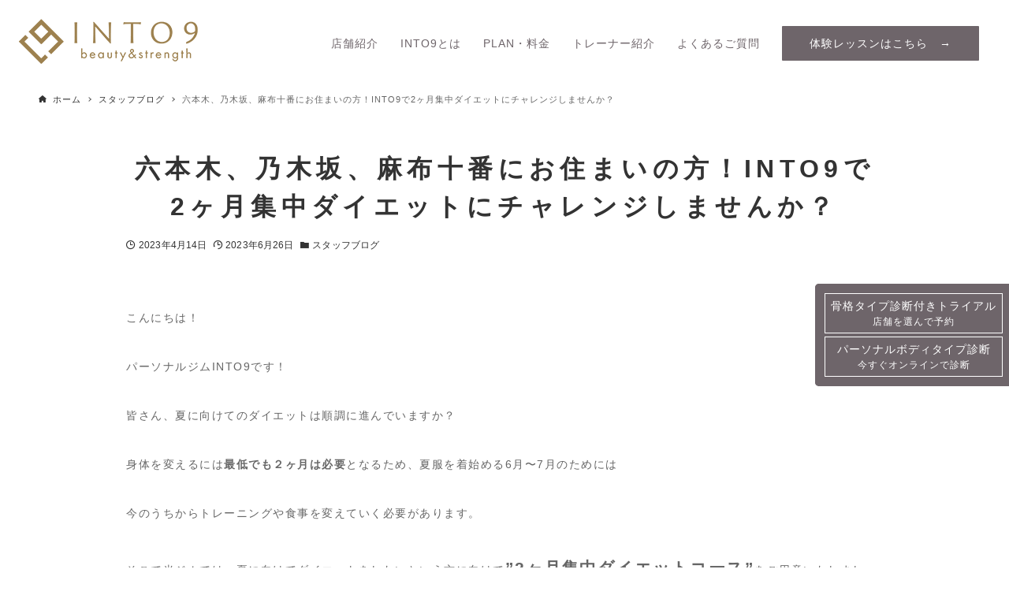

--- FILE ---
content_type: text/html; charset=UTF-8
request_url: https://into9.jp/archives/3387
body_size: 22860
content:
<!DOCTYPE html>
<html dir="ltr" lang="ja" prefix="og: https://ogp.me/ns#" data-loaded="false" data-scrolled="false" data-drawer="closed" data-drawer-move="fade" data-sidebar="off">
<head>
<meta charset="utf-8">
<meta name="format-detection" content="telephone=no">
<meta http-equiv="X-UA-Compatible" content="IE=edge">
<meta name="viewport" content="width=device-width, viewport-fit=cover">
<!-- Google Tag Manager -->
<script>(function(w,d,s,l,i){w[l]=w[l]||[];w[l].push({'gtm.start':
new Date().getTime(),event:'gtm.js'});var f=d.getElementsByTagName(s)[0],
j=d.createElement(s),dl=l!='dataLayer'?'&l='+l:'';j.async=true;j.src=
'https://www.googletagmanager.com/gtm.js?id='+i+dl;f.parentNode.insertBefore(j,f);
})(window,document,'script','dataLayer','GTM-MNKWP5P');</script>
<!-- End Google Tag Manager -->

<link media="all" href="https://into9.jp/wp-content/cache/autoptimize/css/autoptimize_dd36b12b089921d621f1581e9abe4d37.css" rel="stylesheet"><title>六本木、乃木坂、麻布十番にお住まいの方！INTO9で2ヶ月集中ダイエットにチャレンジしませんか？ - パーソナルジム表参道 INTO9</title>

		<!-- All in One SEO 4.7.0 - aioseo.com -->
		<meta name="description" content="こんにちは！ パーソナルジムINTO9です！ 皆さん、夏に向けてのダイエットは順調に進んでいますか？ 身体を変" />
		<meta name="robots" content="max-image-preview:large" />
		<link rel="canonical" href="https://into9.jp/archives/3387" />
		<meta name="generator" content="All in One SEO (AIOSEO) 4.7.0" />

		<!-- Global site tag (gtag.js) - Google Analytics -->
<script async src="https://www.googletagmanager.com/gtag/js?id=G-FB40N2RESH"></script>
<script>
 window.dataLayer = window.dataLayer || [];
 function gtag(){dataLayer.push(arguments);}
 gtag('js', new Date());

 gtag('config', 'G-FB40N2RESH');
</script>
		<meta property="og:locale" content="ja_JP" />
		<meta property="og:site_name" content="パーソナルジム表参道 INTO9 - 表参道のパーソナルジムINTO9はパーソナルトレーニング×骨格診断×体質診断の独自メソッドで女性のダイエットにも人気です。東京都表参道のパーソナルジムでプロのボディメイクを実感してください！" />
		<meta property="og:type" content="article" />
		<meta property="og:title" content="六本木、乃木坂、麻布十番にお住まいの方！INTO9で2ヶ月集中ダイエットにチャレンジしませんか？ - パーソナルジム表参道 INTO9" />
		<meta property="og:description" content="こんにちは！ パーソナルジムINTO9です！ 皆さん、夏に向けてのダイエットは順調に進んでいますか？ 身体を変" />
		<meta property="og:url" content="https://into9.jp/archives/3387" />
		<meta property="article:published_time" content="2023-04-14T07:14:09+00:00" />
		<meta property="article:modified_time" content="2023-06-26T10:30:37+00:00" />
		<meta name="twitter:card" content="summary" />
		<meta name="twitter:title" content="六本木、乃木坂、麻布十番にお住まいの方！INTO9で2ヶ月集中ダイエットにチャレンジしませんか？ - パーソナルジム表参道 INTO9" />
		<meta name="twitter:description" content="こんにちは！ パーソナルジムINTO9です！ 皆さん、夏に向けてのダイエットは順調に進んでいますか？ 身体を変" />
		<script type="application/ld+json" class="aioseo-schema">
			{"@context":"https:\/\/schema.org","@graph":[{"@type":"BlogPosting","@id":"https:\/\/into9.jp\/archives\/3387#blogposting","name":"\u516d\u672c\u6728\u3001\u4e43\u6728\u5742\u3001\u9ebb\u5e03\u5341\u756a\u306b\u304a\u4f4f\u307e\u3044\u306e\u65b9\uff01INTO9\u30672\u30f6\u6708\u96c6\u4e2d\u30c0\u30a4\u30a8\u30c3\u30c8\u306b\u30c1\u30e3\u30ec\u30f3\u30b8\u3057\u307e\u305b\u3093\u304b\uff1f - \u30d1\u30fc\u30bd\u30ca\u30eb\u30b8\u30e0\u8868\u53c2\u9053 INTO9","headline":"\u516d\u672c\u6728\u3001\u4e43\u6728\u5742\u3001\u9ebb\u5e03\u5341\u756a\u306b\u304a\u4f4f\u307e\u3044\u306e\u65b9\uff01INTO9\u30672\u30f6\u6708\u96c6\u4e2d\u30c0\u30a4\u30a8\u30c3\u30c8\u306b\u30c1\u30e3\u30ec\u30f3\u30b8\u3057\u307e\u305b\u3093\u304b\uff1f","author":{"@id":"https:\/\/into9.jp\/archives\/author\/into9staff#author"},"publisher":{"@id":"https:\/\/into9.jp\/#organization"},"image":{"@type":"ImageObject","url":"https:\/\/into9.jp\/wp-content\/uploads\/2023\/04\/0A9D67EF-FA02-4BFB-88C1-E86E24A0BFA6.jpg","width":1080,"height":720},"datePublished":"2023-04-14T16:14:09+09:00","dateModified":"2023-06-26T19:30:37+09:00","inLanguage":"ja","mainEntityOfPage":{"@id":"https:\/\/into9.jp\/archives\/3387#webpage"},"isPartOf":{"@id":"https:\/\/into9.jp\/archives\/3387#webpage"},"articleSection":"\u30b9\u30bf\u30c3\u30d5\u30d6\u30ed\u30b0, PFC\u30d0\u30e9\u30f3\u30b9, \u30c0\u30a4\u30a8\u30c3\u30c8\u98df\u4e8b, \u30d1\u30fc\u30bd\u30ca\u30eb\u30b8\u30e0\u8868\u53c2\u9053, \u4e43\u6728\u5742\u3000\u30d1\u30fc\u30bd\u30ca\u30eb\u30b8\u30e0, \u516d\u672c\u6728\u30b8\u30e0, \u516d\u672c\u6728\u30d1\u30fc\u30bd\u30ca\u30eb\u30b8\u30e0, \u516d\u672c\u6728\u9aa8\u683c\u8a3a\u65ad, \u7b4b\u30c8\u30ec\u3000\u30c0\u30a4\u30a8\u30c3\u30c8, \u7b4b\u30c8\u30ec\u3000\u90e8\u4f4d\u75e9\u305b, \u8868\u53c2\u9053\u30b8\u30e0, \u8868\u53c2\u9053\u9aa8\u683c\u8a3a\u65ad, \u9ebb\u5e03\u5341\u756a\u3000\u30d1\u30fc\u30bd\u30ca\u30eb\u30b8\u30e0"},{"@type":"BreadcrumbList","@id":"https:\/\/into9.jp\/archives\/3387#breadcrumblist","itemListElement":[{"@type":"ListItem","@id":"https:\/\/into9.jp\/#listItem","position":1,"name":"\u5bb6"}]},{"@type":"Organization","@id":"https:\/\/into9.jp\/#organization","name":"\u30d1\u30fc\u30bd\u30ca\u30eb\u30b8\u30e0\u8868\u53c2\u9053 INTO9","description":"\u8868\u53c2\u9053\u306e\u30d1\u30fc\u30bd\u30ca\u30eb\u30b8\u30e0INTO9\u306f\u30d1\u30fc\u30bd\u30ca\u30eb\u30c8\u30ec\u30fc\u30cb\u30f3\u30b0\u00d7\u9aa8\u683c\u8a3a\u65ad\u00d7\u4f53\u8cea\u8a3a\u65ad\u306e\u72ec\u81ea\u30e1\u30bd\u30c3\u30c9\u3067\u5973\u6027\u306e\u30c0\u30a4\u30a8\u30c3\u30c8\u306b\u3082\u4eba\u6c17\u3067\u3059\u3002\u6771\u4eac\u90fd\u8868\u53c2\u9053\u306e\u30d1\u30fc\u30bd\u30ca\u30eb\u30b8\u30e0\u3067\u30d7\u30ed\u306e\u30dc\u30c7\u30a3\u30e1\u30a4\u30af\u3092\u5b9f\u611f\u3057\u3066\u304f\u3060\u3055\u3044\uff01","url":"https:\/\/into9.jp\/"},{"@type":"Person","@id":"https:\/\/into9.jp\/archives\/author\/into9staff#author","url":"https:\/\/into9.jp\/archives\/author\/into9staff","name":"INTO9 \u30d1\u30fc\u30bd\u30ca\u30eb\u30c8\u30ec\u30fc\u30ca\u30fc","image":{"@type":"ImageObject","@id":"https:\/\/into9.jp\/archives\/3387#authorImage","url":"https:\/\/secure.gravatar.com\/avatar\/68b373fa633bb283c933de9a9219ed133316da047a8ab49e56c0941c10c01752?s=96&d=mm&r=g","width":96,"height":96,"caption":"INTO9 \u30d1\u30fc\u30bd\u30ca\u30eb\u30c8\u30ec\u30fc\u30ca\u30fc"}},{"@type":"WebPage","@id":"https:\/\/into9.jp\/archives\/3387#webpage","url":"https:\/\/into9.jp\/archives\/3387","name":"\u516d\u672c\u6728\u3001\u4e43\u6728\u5742\u3001\u9ebb\u5e03\u5341\u756a\u306b\u304a\u4f4f\u307e\u3044\u306e\u65b9\uff01INTO9\u30672\u30f6\u6708\u96c6\u4e2d\u30c0\u30a4\u30a8\u30c3\u30c8\u306b\u30c1\u30e3\u30ec\u30f3\u30b8\u3057\u307e\u305b\u3093\u304b\uff1f - \u30d1\u30fc\u30bd\u30ca\u30eb\u30b8\u30e0\u8868\u53c2\u9053 INTO9","description":"\u3053\u3093\u306b\u3061\u306f\uff01 \u30d1\u30fc\u30bd\u30ca\u30eb\u30b8\u30e0INTO9\u3067\u3059\uff01 \u7686\u3055\u3093\u3001\u590f\u306b\u5411\u3051\u3066\u306e\u30c0\u30a4\u30a8\u30c3\u30c8\u306f\u9806\u8abf\u306b\u9032\u3093\u3067\u3044\u307e\u3059\u304b\uff1f \u8eab\u4f53\u3092\u5909","inLanguage":"ja","isPartOf":{"@id":"https:\/\/into9.jp\/#website"},"breadcrumb":{"@id":"https:\/\/into9.jp\/archives\/3387#breadcrumblist"},"author":{"@id":"https:\/\/into9.jp\/archives\/author\/into9staff#author"},"creator":{"@id":"https:\/\/into9.jp\/archives\/author\/into9staff#author"},"image":{"@type":"ImageObject","url":"https:\/\/into9.jp\/wp-content\/uploads\/2023\/04\/0A9D67EF-FA02-4BFB-88C1-E86E24A0BFA6.jpg","@id":"https:\/\/into9.jp\/archives\/3387\/#mainImage","width":1080,"height":720},"primaryImageOfPage":{"@id":"https:\/\/into9.jp\/archives\/3387#mainImage"},"datePublished":"2023-04-14T16:14:09+09:00","dateModified":"2023-06-26T19:30:37+09:00"},{"@type":"WebSite","@id":"https:\/\/into9.jp\/#website","url":"https:\/\/into9.jp\/","name":"\u30d1\u30fc\u30bd\u30ca\u30eb\u30b8\u30e0\u8868\u53c2\u9053 INTO9","description":"\u8868\u53c2\u9053\u306e\u30d1\u30fc\u30bd\u30ca\u30eb\u30b8\u30e0INTO9\u306f\u30d1\u30fc\u30bd\u30ca\u30eb\u30c8\u30ec\u30fc\u30cb\u30f3\u30b0\u00d7\u9aa8\u683c\u8a3a\u65ad\u00d7\u4f53\u8cea\u8a3a\u65ad\u306e\u72ec\u81ea\u30e1\u30bd\u30c3\u30c9\u3067\u5973\u6027\u306e\u30c0\u30a4\u30a8\u30c3\u30c8\u306b\u3082\u4eba\u6c17\u3067\u3059\u3002\u6771\u4eac\u90fd\u8868\u53c2\u9053\u306e\u30d1\u30fc\u30bd\u30ca\u30eb\u30b8\u30e0\u3067\u30d7\u30ed\u306e\u30dc\u30c7\u30a3\u30e1\u30a4\u30af\u3092\u5b9f\u611f\u3057\u3066\u304f\u3060\u3055\u3044\uff01","inLanguage":"ja","publisher":{"@id":"https:\/\/into9.jp\/#organization"}}]}
		</script>
		<!-- All in One SEO -->

<link rel='dns-prefetch' href='//stats.wp.com' />
<link rel='dns-prefetch' href='//c0.wp.com' />
<link rel="alternate" type="application/rss+xml" title="パーソナルジム表参道 INTO9 &raquo; フィード" href="https://into9.jp/feed" />
<link rel="alternate" type="application/rss+xml" title="パーソナルジム表参道 INTO9 &raquo; コメントフィード" href="https://into9.jp/comments/feed" />
<link rel="alternate" title="oEmbed (JSON)" type="application/json+oembed" href="https://into9.jp/wp-json/oembed/1.0/embed?url=https%3A%2F%2Finto9.jp%2Farchives%2F3387" />
<link rel="alternate" title="oEmbed (XML)" type="text/xml+oembed" href="https://into9.jp/wp-json/oembed/1.0/embed?url=https%3A%2F%2Finto9.jp%2Farchives%2F3387&#038;format=xml" />
<style id='wp-img-auto-sizes-contain-inline-css' type='text/css'>
img:is([sizes=auto i],[sizes^="auto," i]){contain-intrinsic-size:3000px 1500px}
/*# sourceURL=wp-img-auto-sizes-contain-inline-css */
</style>

<style id='wp-block-library-inline-css' type='text/css'>
:root{--wp-block-synced-color:#7a00df;--wp-block-synced-color--rgb:122,0,223;--wp-bound-block-color:var(--wp-block-synced-color);--wp-editor-canvas-background:#ddd;--wp-admin-theme-color:#007cba;--wp-admin-theme-color--rgb:0,124,186;--wp-admin-theme-color-darker-10:#006ba1;--wp-admin-theme-color-darker-10--rgb:0,107,160.5;--wp-admin-theme-color-darker-20:#005a87;--wp-admin-theme-color-darker-20--rgb:0,90,135;--wp-admin-border-width-focus:2px}@media (min-resolution:192dpi){:root{--wp-admin-border-width-focus:1.5px}}.wp-element-button{cursor:pointer}:root .has-very-light-gray-background-color{background-color:#eee}:root .has-very-dark-gray-background-color{background-color:#313131}:root .has-very-light-gray-color{color:#eee}:root .has-very-dark-gray-color{color:#313131}:root .has-vivid-green-cyan-to-vivid-cyan-blue-gradient-background{background:linear-gradient(135deg,#00d084,#0693e3)}:root .has-purple-crush-gradient-background{background:linear-gradient(135deg,#34e2e4,#4721fb 50%,#ab1dfe)}:root .has-hazy-dawn-gradient-background{background:linear-gradient(135deg,#faaca8,#dad0ec)}:root .has-subdued-olive-gradient-background{background:linear-gradient(135deg,#fafae1,#67a671)}:root .has-atomic-cream-gradient-background{background:linear-gradient(135deg,#fdd79a,#004a59)}:root .has-nightshade-gradient-background{background:linear-gradient(135deg,#330968,#31cdcf)}:root .has-midnight-gradient-background{background:linear-gradient(135deg,#020381,#2874fc)}:root{--wp--preset--font-size--normal:16px;--wp--preset--font-size--huge:42px}.has-regular-font-size{font-size:1em}.has-larger-font-size{font-size:2.625em}.has-normal-font-size{font-size:var(--wp--preset--font-size--normal)}.has-huge-font-size{font-size:var(--wp--preset--font-size--huge)}.has-text-align-center{text-align:center}.has-text-align-left{text-align:left}.has-text-align-right{text-align:right}.has-fit-text{white-space:nowrap!important}#end-resizable-editor-section{display:none}.aligncenter{clear:both}.items-justified-left{justify-content:flex-start}.items-justified-center{justify-content:center}.items-justified-right{justify-content:flex-end}.items-justified-space-between{justify-content:space-between}.screen-reader-text{border:0;clip-path:inset(50%);height:1px;margin:-1px;overflow:hidden;padding:0;position:absolute;width:1px;word-wrap:normal!important}.screen-reader-text:focus{background-color:#ddd;clip-path:none;color:#444;display:block;font-size:1em;height:auto;left:5px;line-height:normal;padding:15px 23px 14px;text-decoration:none;top:5px;width:auto;z-index:100000}html :where(.has-border-color){border-style:solid}html :where([style*=border-top-color]){border-top-style:solid}html :where([style*=border-right-color]){border-right-style:solid}html :where([style*=border-bottom-color]){border-bottom-style:solid}html :where([style*=border-left-color]){border-left-style:solid}html :where([style*=border-width]){border-style:solid}html :where([style*=border-top-width]){border-top-style:solid}html :where([style*=border-right-width]){border-right-style:solid}html :where([style*=border-bottom-width]){border-bottom-style:solid}html :where([style*=border-left-width]){border-left-style:solid}html :where(img[class*=wp-image-]){height:auto;max-width:100%}:where(figure){margin:0 0 1em}html :where(.is-position-sticky){--wp-admin--admin-bar--position-offset:var(--wp-admin--admin-bar--height,0px)}@media screen and (max-width:600px){html :where(.is-position-sticky){--wp-admin--admin-bar--position-offset:0px}}
.vk-cols--reverse{flex-direction:row-reverse}.vk-cols--hasbtn{margin-bottom:0}.vk-cols--hasbtn>.row>.vk_gridColumn_item,.vk-cols--hasbtn>.wp-block-column{position:relative;padding-bottom:3em}.vk-cols--hasbtn>.row>.vk_gridColumn_item>.wp-block-buttons,.vk-cols--hasbtn>.row>.vk_gridColumn_item>.vk_button,.vk-cols--hasbtn>.wp-block-column>.wp-block-buttons,.vk-cols--hasbtn>.wp-block-column>.vk_button{position:absolute;bottom:0;width:100%}.vk-cols--fit.wp-block-columns{gap:0}.vk-cols--fit.wp-block-columns,.vk-cols--fit.wp-block-columns:not(.is-not-stacked-on-mobile){margin-top:0;margin-bottom:0;justify-content:space-between}.vk-cols--fit.wp-block-columns>.wp-block-column *:last-child,.vk-cols--fit.wp-block-columns:not(.is-not-stacked-on-mobile)>.wp-block-column *:last-child{margin-bottom:0}.vk-cols--fit.wp-block-columns>.wp-block-column>.wp-block-cover,.vk-cols--fit.wp-block-columns:not(.is-not-stacked-on-mobile)>.wp-block-column>.wp-block-cover{margin-top:0}.vk-cols--fit.wp-block-columns.has-background,.vk-cols--fit.wp-block-columns:not(.is-not-stacked-on-mobile).has-background{padding:0}@media(max-width: 599px){.vk-cols--fit.wp-block-columns:not(.has-background)>.wp-block-column:not(.has-background),.vk-cols--fit.wp-block-columns:not(.is-not-stacked-on-mobile):not(.has-background)>.wp-block-column:not(.has-background){padding-left:0 !important;padding-right:0 !important}}@media(min-width: 782px){.vk-cols--fit.wp-block-columns .block-editor-block-list__block.wp-block-column:not(:first-child),.vk-cols--fit.wp-block-columns>.wp-block-column:not(:first-child),.vk-cols--fit.wp-block-columns:not(.is-not-stacked-on-mobile) .block-editor-block-list__block.wp-block-column:not(:first-child),.vk-cols--fit.wp-block-columns:not(.is-not-stacked-on-mobile)>.wp-block-column:not(:first-child){margin-left:0}}@media(min-width: 600px)and (max-width: 781px){.vk-cols--fit.wp-block-columns .wp-block-column:nth-child(2n),.vk-cols--fit.wp-block-columns:not(.is-not-stacked-on-mobile) .wp-block-column:nth-child(2n){margin-left:0}.vk-cols--fit.wp-block-columns .wp-block-column:not(:only-child),.vk-cols--fit.wp-block-columns:not(.is-not-stacked-on-mobile) .wp-block-column:not(:only-child){flex-basis:50% !important}}.vk-cols--fit--gap1.wp-block-columns{gap:1px}@media(min-width: 600px)and (max-width: 781px){.vk-cols--fit--gap1.wp-block-columns .wp-block-column:not(:only-child){flex-basis:calc(50% - 1px) !important}}.vk-cols--fit.vk-cols--grid>.block-editor-block-list__block,.vk-cols--fit.vk-cols--grid>.wp-block-column,.vk-cols--fit.vk-cols--grid:not(.is-not-stacked-on-mobile)>.block-editor-block-list__block,.vk-cols--fit.vk-cols--grid:not(.is-not-stacked-on-mobile)>.wp-block-column{flex-basis:50%;box-sizing:border-box}@media(max-width: 599px){.vk-cols--fit.vk-cols--grid.vk-cols--grid--alignfull>.wp-block-column:nth-child(2)>.wp-block-cover,.vk-cols--fit.vk-cols--grid:not(.is-not-stacked-on-mobile).vk-cols--grid--alignfull>.wp-block-column:nth-child(2)>.wp-block-cover{width:100vw;margin-right:calc((100% - 100vw)/2);margin-left:calc((100% - 100vw)/2)}}@media(min-width: 600px){.vk-cols--fit.vk-cols--grid.vk-cols--grid--alignfull>.wp-block-column:nth-child(2)>.wp-block-cover,.vk-cols--fit.vk-cols--grid:not(.is-not-stacked-on-mobile).vk-cols--grid--alignfull>.wp-block-column:nth-child(2)>.wp-block-cover{margin-right:calc(100% - 50vw);width:50vw}}@media(min-width: 600px){.vk-cols--fit.vk-cols--grid.vk-cols--grid--alignfull.vk-cols--reverse>.wp-block-column,.vk-cols--fit.vk-cols--grid:not(.is-not-stacked-on-mobile).vk-cols--grid--alignfull.vk-cols--reverse>.wp-block-column{margin-left:0;margin-right:0}.vk-cols--fit.vk-cols--grid.vk-cols--grid--alignfull.vk-cols--reverse>.wp-block-column:nth-child(2)>.wp-block-cover,.vk-cols--fit.vk-cols--grid:not(.is-not-stacked-on-mobile).vk-cols--grid--alignfull.vk-cols--reverse>.wp-block-column:nth-child(2)>.wp-block-cover{margin-left:calc(100% - 50vw)}}.vk-cols--menu h2,.vk-cols--menu h3,.vk-cols--menu h4,.vk-cols--menu h5{margin-bottom:.2em;text-shadow:#000 0 0 10px}.vk-cols--menu h2:first-child,.vk-cols--menu h3:first-child,.vk-cols--menu h4:first-child,.vk-cols--menu h5:first-child{margin-top:0}.vk-cols--menu p{margin-bottom:1rem;text-shadow:#000 0 0 10px}.vk-cols--menu .wp-block-cover__inner-container:last-child{margin-bottom:0}.vk-cols--fitbnrs .wp-block-column .wp-block-cover:hover img{filter:unset}.vk-cols--fitbnrs .wp-block-column .wp-block-cover:hover{background-color:unset}.vk-cols--fitbnrs .wp-block-column .wp-block-cover:hover .wp-block-cover__image-background{filter:unset !important}.vk-cols--fitbnrs .wp-block-cover__inner-container{position:absolute;height:100%;width:100%}.vk-cols--fitbnrs .vk_button{height:100%;margin:0}.vk-cols--fitbnrs .vk_button .vk_button_btn,.vk-cols--fitbnrs .vk_button .btn{height:100%;width:100%;border:none;box-shadow:none;background-color:unset !important;transition:unset}.vk-cols--fitbnrs .vk_button .vk_button_btn:hover,.vk-cols--fitbnrs .vk_button .btn:hover{transition:unset}.vk-cols--fitbnrs .vk_button .vk_button_btn:after,.vk-cols--fitbnrs .vk_button .btn:after{border:none}.vk-cols--fitbnrs .vk_button .vk_button_link_txt{width:100%;position:absolute;top:50%;left:50%;transform:translateY(-50%) translateX(-50%);font-size:2rem;text-shadow:#000 0 0 10px}.vk-cols--fitbnrs .vk_button .vk_button_link_subCaption{width:100%;position:absolute;top:calc(50% + 2.2em);left:50%;transform:translateY(-50%) translateX(-50%);text-shadow:#000 0 0 10px}@media(min-width: 992px){.vk-cols--media.wp-block-columns{gap:3rem}}.vk-fit-map figure{margin-bottom:0}.vk-fit-map iframe{position:relative;margin-bottom:0;display:block;max-height:400px;width:100vw}.vk-fit-map:is(.alignfull,.alignwide) div{max-width:100%}.vk-table--th--width25 :where(tr>*:first-child){width:25%}.vk-table--th--width30 :where(tr>*:first-child){width:30%}.vk-table--th--width35 :where(tr>*:first-child){width:35%}.vk-table--th--width40 :where(tr>*:first-child){width:40%}.vk-table--th--bg-bright :where(tr>*:first-child){background-color:var(--wp--preset--color--bg-secondary, rgba(0, 0, 0, 0.05))}@media(max-width: 599px){.vk-table--mobile-block :is(th,td){width:100%;display:block}.vk-table--mobile-block.wp-block-table table :is(th,td){border-top:none}}.vk-table--width--th25 :where(tr>*:first-child){width:25%}.vk-table--width--th30 :where(tr>*:first-child){width:30%}.vk-table--width--th35 :where(tr>*:first-child){width:35%}.vk-table--width--th40 :where(tr>*:first-child){width:40%}.no-margin{margin:0}@media(max-width: 599px){.wp-block-image.vk-aligncenter--mobile>.alignright{float:none;margin-left:auto;margin-right:auto}.vk-no-padding-horizontal--mobile{padding-left:0 !important;padding-right:0 !important}}
/* VK Color Palettes */

/*# sourceURL=wp-block-library-inline-css */
</style><style id='global-styles-inline-css' type='text/css'>
:root{--wp--preset--aspect-ratio--square: 1;--wp--preset--aspect-ratio--4-3: 4/3;--wp--preset--aspect-ratio--3-4: 3/4;--wp--preset--aspect-ratio--3-2: 3/2;--wp--preset--aspect-ratio--2-3: 2/3;--wp--preset--aspect-ratio--16-9: 16/9;--wp--preset--aspect-ratio--9-16: 9/16;--wp--preset--color--black: #000000;--wp--preset--color--cyan-bluish-gray: #abb8c3;--wp--preset--color--white: #ffffff;--wp--preset--color--pale-pink: #f78da7;--wp--preset--color--vivid-red: #cf2e2e;--wp--preset--color--luminous-vivid-orange: #ff6900;--wp--preset--color--luminous-vivid-amber: #fcb900;--wp--preset--color--light-green-cyan: #7bdcb5;--wp--preset--color--vivid-green-cyan: #00d084;--wp--preset--color--pale-cyan-blue: #8ed1fc;--wp--preset--color--vivid-cyan-blue: #0693e3;--wp--preset--color--vivid-purple: #9b51e0;--wp--preset--gradient--vivid-cyan-blue-to-vivid-purple: linear-gradient(135deg,rgb(6,147,227) 0%,rgb(155,81,224) 100%);--wp--preset--gradient--light-green-cyan-to-vivid-green-cyan: linear-gradient(135deg,rgb(122,220,180) 0%,rgb(0,208,130) 100%);--wp--preset--gradient--luminous-vivid-amber-to-luminous-vivid-orange: linear-gradient(135deg,rgb(252,185,0) 0%,rgb(255,105,0) 100%);--wp--preset--gradient--luminous-vivid-orange-to-vivid-red: linear-gradient(135deg,rgb(255,105,0) 0%,rgb(207,46,46) 100%);--wp--preset--gradient--very-light-gray-to-cyan-bluish-gray: linear-gradient(135deg,rgb(238,238,238) 0%,rgb(169,184,195) 100%);--wp--preset--gradient--cool-to-warm-spectrum: linear-gradient(135deg,rgb(74,234,220) 0%,rgb(151,120,209) 20%,rgb(207,42,186) 40%,rgb(238,44,130) 60%,rgb(251,105,98) 80%,rgb(254,248,76) 100%);--wp--preset--gradient--blush-light-purple: linear-gradient(135deg,rgb(255,206,236) 0%,rgb(152,150,240) 100%);--wp--preset--gradient--blush-bordeaux: linear-gradient(135deg,rgb(254,205,165) 0%,rgb(254,45,45) 50%,rgb(107,0,62) 100%);--wp--preset--gradient--luminous-dusk: linear-gradient(135deg,rgb(255,203,112) 0%,rgb(199,81,192) 50%,rgb(65,88,208) 100%);--wp--preset--gradient--pale-ocean: linear-gradient(135deg,rgb(255,245,203) 0%,rgb(182,227,212) 50%,rgb(51,167,181) 100%);--wp--preset--gradient--electric-grass: linear-gradient(135deg,rgb(202,248,128) 0%,rgb(113,206,126) 100%);--wp--preset--gradient--midnight: linear-gradient(135deg,rgb(2,3,129) 0%,rgb(40,116,252) 100%);--wp--preset--font-size--small: .9rem;--wp--preset--font-size--medium: 20px;--wp--preset--font-size--large: 1.25rem;--wp--preset--font-size--x-large: 42px;--wp--preset--font-size--xsmall: .75rem;--wp--preset--font-size--normal: 1rem;--wp--preset--font-size--xlarge: 1.5rem;--wp--preset--font-size--huge: 2rem;--wp--preset--spacing--20: 0.44rem;--wp--preset--spacing--30: 0.67rem;--wp--preset--spacing--40: 1rem;--wp--preset--spacing--50: 1.5rem;--wp--preset--spacing--60: 2.25rem;--wp--preset--spacing--70: 3.38rem;--wp--preset--spacing--80: 5.06rem;--wp--preset--shadow--natural: 6px 6px 9px rgba(0, 0, 0, 0.2);--wp--preset--shadow--deep: 12px 12px 50px rgba(0, 0, 0, 0.4);--wp--preset--shadow--sharp: 6px 6px 0px rgba(0, 0, 0, 0.2);--wp--preset--shadow--outlined: 6px 6px 0px -3px rgb(255, 255, 255), 6px 6px rgb(0, 0, 0);--wp--preset--shadow--crisp: 6px 6px 0px rgb(0, 0, 0);}:where(.is-layout-flex){gap: 0.5em;}:where(.is-layout-grid){gap: 0.5em;}body .is-layout-flex{display: flex;}.is-layout-flex{flex-wrap: wrap;align-items: center;}.is-layout-flex > :is(*, div){margin: 0;}body .is-layout-grid{display: grid;}.is-layout-grid > :is(*, div){margin: 0;}:where(.wp-block-columns.is-layout-flex){gap: 2em;}:where(.wp-block-columns.is-layout-grid){gap: 2em;}:where(.wp-block-post-template.is-layout-flex){gap: 1.25em;}:where(.wp-block-post-template.is-layout-grid){gap: 1.25em;}.has-black-color{color: var(--wp--preset--color--black) !important;}.has-cyan-bluish-gray-color{color: var(--wp--preset--color--cyan-bluish-gray) !important;}.has-white-color{color: var(--wp--preset--color--white) !important;}.has-pale-pink-color{color: var(--wp--preset--color--pale-pink) !important;}.has-vivid-red-color{color: var(--wp--preset--color--vivid-red) !important;}.has-luminous-vivid-orange-color{color: var(--wp--preset--color--luminous-vivid-orange) !important;}.has-luminous-vivid-amber-color{color: var(--wp--preset--color--luminous-vivid-amber) !important;}.has-light-green-cyan-color{color: var(--wp--preset--color--light-green-cyan) !important;}.has-vivid-green-cyan-color{color: var(--wp--preset--color--vivid-green-cyan) !important;}.has-pale-cyan-blue-color{color: var(--wp--preset--color--pale-cyan-blue) !important;}.has-vivid-cyan-blue-color{color: var(--wp--preset--color--vivid-cyan-blue) !important;}.has-vivid-purple-color{color: var(--wp--preset--color--vivid-purple) !important;}.has-black-background-color{background-color: var(--wp--preset--color--black) !important;}.has-cyan-bluish-gray-background-color{background-color: var(--wp--preset--color--cyan-bluish-gray) !important;}.has-white-background-color{background-color: var(--wp--preset--color--white) !important;}.has-pale-pink-background-color{background-color: var(--wp--preset--color--pale-pink) !important;}.has-vivid-red-background-color{background-color: var(--wp--preset--color--vivid-red) !important;}.has-luminous-vivid-orange-background-color{background-color: var(--wp--preset--color--luminous-vivid-orange) !important;}.has-luminous-vivid-amber-background-color{background-color: var(--wp--preset--color--luminous-vivid-amber) !important;}.has-light-green-cyan-background-color{background-color: var(--wp--preset--color--light-green-cyan) !important;}.has-vivid-green-cyan-background-color{background-color: var(--wp--preset--color--vivid-green-cyan) !important;}.has-pale-cyan-blue-background-color{background-color: var(--wp--preset--color--pale-cyan-blue) !important;}.has-vivid-cyan-blue-background-color{background-color: var(--wp--preset--color--vivid-cyan-blue) !important;}.has-vivid-purple-background-color{background-color: var(--wp--preset--color--vivid-purple) !important;}.has-black-border-color{border-color: var(--wp--preset--color--black) !important;}.has-cyan-bluish-gray-border-color{border-color: var(--wp--preset--color--cyan-bluish-gray) !important;}.has-white-border-color{border-color: var(--wp--preset--color--white) !important;}.has-pale-pink-border-color{border-color: var(--wp--preset--color--pale-pink) !important;}.has-vivid-red-border-color{border-color: var(--wp--preset--color--vivid-red) !important;}.has-luminous-vivid-orange-border-color{border-color: var(--wp--preset--color--luminous-vivid-orange) !important;}.has-luminous-vivid-amber-border-color{border-color: var(--wp--preset--color--luminous-vivid-amber) !important;}.has-light-green-cyan-border-color{border-color: var(--wp--preset--color--light-green-cyan) !important;}.has-vivid-green-cyan-border-color{border-color: var(--wp--preset--color--vivid-green-cyan) !important;}.has-pale-cyan-blue-border-color{border-color: var(--wp--preset--color--pale-cyan-blue) !important;}.has-vivid-cyan-blue-border-color{border-color: var(--wp--preset--color--vivid-cyan-blue) !important;}.has-vivid-purple-border-color{border-color: var(--wp--preset--color--vivid-purple) !important;}.has-vivid-cyan-blue-to-vivid-purple-gradient-background{background: var(--wp--preset--gradient--vivid-cyan-blue-to-vivid-purple) !important;}.has-light-green-cyan-to-vivid-green-cyan-gradient-background{background: var(--wp--preset--gradient--light-green-cyan-to-vivid-green-cyan) !important;}.has-luminous-vivid-amber-to-luminous-vivid-orange-gradient-background{background: var(--wp--preset--gradient--luminous-vivid-amber-to-luminous-vivid-orange) !important;}.has-luminous-vivid-orange-to-vivid-red-gradient-background{background: var(--wp--preset--gradient--luminous-vivid-orange-to-vivid-red) !important;}.has-very-light-gray-to-cyan-bluish-gray-gradient-background{background: var(--wp--preset--gradient--very-light-gray-to-cyan-bluish-gray) !important;}.has-cool-to-warm-spectrum-gradient-background{background: var(--wp--preset--gradient--cool-to-warm-spectrum) !important;}.has-blush-light-purple-gradient-background{background: var(--wp--preset--gradient--blush-light-purple) !important;}.has-blush-bordeaux-gradient-background{background: var(--wp--preset--gradient--blush-bordeaux) !important;}.has-luminous-dusk-gradient-background{background: var(--wp--preset--gradient--luminous-dusk) !important;}.has-pale-ocean-gradient-background{background: var(--wp--preset--gradient--pale-ocean) !important;}.has-electric-grass-gradient-background{background: var(--wp--preset--gradient--electric-grass) !important;}.has-midnight-gradient-background{background: var(--wp--preset--gradient--midnight) !important;}.has-small-font-size{font-size: var(--wp--preset--font-size--small) !important;}.has-medium-font-size{font-size: var(--wp--preset--font-size--medium) !important;}.has-large-font-size{font-size: var(--wp--preset--font-size--large) !important;}.has-x-large-font-size{font-size: var(--wp--preset--font-size--x-large) !important;}
/*# sourceURL=global-styles-inline-css */
</style>


<style id='arkhe-main-style-inline-css' type='text/css'>
:root{--ark-container_width:2580px;--ark-article_width:2580px;--ark-slim_width:960px;--ark-color_main:#111;--ark-color_text:#333;--ark-color_link:#000000;--ark-color_bg:#fff;--ark-thumb_ratio:56.25%;--ark-logo_size_sp:12px;--ark-logo_size_pc:14px;}@media (min-width: 2836px ) {.alignwide{left:-80px;width:calc(100% + 160px)}}@media (min-width: 1216px ) {.page-template-one-column-slim .alignwide,.post-template-one-column-slim .alignwide{left:-80px;width:calc(100% + 160px)}}.p-topArea.c-filterLayer::before{background-color:#000;opacity:0.2}
/*# sourceURL=arkhe-main-style-inline-css */
</style>
<style id='wp-emoji-styles-inline-css' type='text/css'>

	img.wp-smiley, img.emoji {
		display: inline !important;
		border: none !important;
		box-shadow: none !important;
		height: 1em !important;
		width: 1em !important;
		margin: 0 0.07em !important;
		vertical-align: -0.1em !important;
		background: none !important;
		padding: 0 !important;
	}
/*# sourceURL=wp-emoji-styles-inline-css */
</style>
<style id='classic-theme-styles-inline-css' type='text/css'>
/*! This file is auto-generated */
.wp-block-button__link{color:#fff;background-color:#32373c;border-radius:9999px;box-shadow:none;text-decoration:none;padding:calc(.667em + 2px) calc(1.333em + 2px);font-size:1.125em}.wp-block-file__button{background:#32373c;color:#fff;text-decoration:none}
/*# sourceURL=/wp-includes/css/classic-themes.min.css */
</style>







<style id='arkhe-blocks-front-inline-css' type='text/css'>
body{--arkb-marker-color:#ffdc40;--arkb-marker-start:1em;--arkb-marker-style:linear-gradient(transparent var(--arkb-marker-start), var(--arkb-marker-color) 0)}
/*# sourceURL=arkhe-blocks-front-inline-css */
</style>

<style id='vk-blocks-build-css-inline-css' type='text/css'>
:root {--vk_flow-arrow: url(https://into9.jp/wp-content/plugins/vk-blocks/inc/vk-blocks/images/arrow_bottom.svg);--vk_image-mask-circle: url(https://into9.jp/wp-content/plugins/vk-blocks/inc/vk-blocks/images/circle.svg);--vk_image-mask-wave01: url(https://into9.jp/wp-content/plugins/vk-blocks/inc/vk-blocks/images/wave01.svg);--vk_image-mask-wave02: url(https://into9.jp/wp-content/plugins/vk-blocks/inc/vk-blocks/images/wave02.svg);--vk_image-mask-wave03: url(https://into9.jp/wp-content/plugins/vk-blocks/inc/vk-blocks/images/wave03.svg);--vk_image-mask-wave04: url(https://into9.jp/wp-content/plugins/vk-blocks/inc/vk-blocks/images/wave04.svg);}
:root { --vk-size-text: 16px; /* --vk-color-primary is deprecated. */ --vk-color-primary:#337ab7; }

	:root {

		--vk-balloon-border-width:1px;

		--vk-balloon-speech-offset:-12px;
	}
	
/*# sourceURL=vk-blocks-build-css-inline-css */
</style>




<link rel='stylesheet' id='popup-maker-site-css' href='https://into9.jp/wp-content/cache/autoptimize/css/autoptimize_single_2443931d3a42146a3fcbbea7cd85748c.css?generated=1737366102&#038;ver=1.19.2' type='text/css' media='all' />



<!--n2css-->
<script type="text/javascript" src="https://into9.jp/wp-includes/js/jquery/jquery.min.js?ver=3.7.1" id="jquery-core-js"></script>

<link rel="https://api.w.org/" href="https://into9.jp/wp-json/" /><link rel="alternate" title="JSON" type="application/json" href="https://into9.jp/wp-json/wp/v2/posts/3387" /><link rel="EditURI" type="application/rsd+xml" title="RSD" href="https://into9.jp/xmlrpc.php?rsd" />
<meta name="generator" content="WordPress 6.9" />
<link rel='shortlink' href='https://into9.jp/?p=3387' />
<script type="text/javascript">
  plePreloader.speed = "2000";
  if(!plePreloader.speed){
    plePreloader.speed=4000;
  }
  plePreloader.elem = "ple-loader-wraps1";
  plePreloader.elemInner = '';
  plePreloader.kicks();
</script>
<style type="text/css">
  #ple-loader-wraps1 {
    background: #ffffff;
  }
  #ple-loader-wraps1 #ple-animates {
     background:#0f0f0f;}
</style>
	<style>img#wpstats{display:none}</style>
		<link rel="icon" href="https://into9.jp/wp-content/uploads/2021/08/cropped-foot_logo_gold-1-32x32.png" sizes="32x32" />
<link rel="icon" href="https://into9.jp/wp-content/uploads/2021/08/cropped-foot_logo_gold-1-192x192.png" sizes="192x192" />
<link rel="apple-touch-icon" href="https://into9.jp/wp-content/uploads/2021/08/cropped-foot_logo_gold-1-180x180.png" />
<meta name="msapplication-TileImage" content="https://into9.jp/wp-content/uploads/2021/08/cropped-foot_logo_gold-1-270x270.png" />
		<style type="text/css" id="wp-custom-css">
			.me-itle{
	font-size: 57px!important;
	padding-top: 40px;
	margin-bottom: -10px!important;
}

.me-itle02{
	font-size: 20px!important;
	font-family: ヒラギノ角ゴ Pro;
	padding-bottom: 30px!important;
}

.me-main{
	width: 22em;
	margin: 0 auto;
	font-size: 20px;
	padding-bottom: 10px;
	padding-top: 12px;
}

.me02{
	font-size: 13px;
	font-family: 小塚ゴシック Pr6N;
	font-weight: bold;
	width: 36em;
	margin: 0 auto;
  line-height: 27px;
	padding-top: 8px;
	padding-bottom: 28px;
	letter-spacing: 3px;
	text-align: justify;
}

.bg-tr{
	background: #f9f0eb;
	padding: 55px;
	width: 57em;
	margin: 0 auto;
	font-size: 14px;
}

.tr-left{
	padding-left: 15px;
	padding-top: 10px;
	padding-bottom: 10px;
}

.tr-date{
	font-size: 12px;
	font-family: 小塚ゴシック Pr6N;
	font-weight: bold;
}

.tr-no1{
	font-size: 26px!important;
}

.tr-no1-block{
	margin: 0px!important;
}

.tr-line{
	margin: 7px!important;
	margin-left: -1px!important;
}

.wp-block-separator01{
	height: 2px;
}

.tr-pr{
	line-height: 40px;
	font-size: 16px;
	font-family: ヒラギノ角ゴ Pro;
	font-weight: bold;
	padding-bottom: 25px;
	letter-spacing: 2px;
}
.wp-block-latest-posts__featured-image.aligncenter img {
    object-fit: cover;
    height: 340px;
}
@media screen and (max-width:600px) {
.single .c-pageTitle__main {
    margin-top: 3rem;
    font-size: 1.4rem;
	}
}
@media screen and (max-width:1000px) {
.wp-block-latest-posts__featured-image.aligncenter img {
    object-fit: cover;
    height: 220px;
}
.wp-block-latest-posts.is-grid li {
    margin: 0 0 1.25em 0;
    width: 100%;
}
}
footer a{
	text-decoration: none;
}

	.foot-map-wrap{
		width: 100%;
		display: flex;
		justify-content: center;
		padding-top: 20px;
	}
	.foot-map-wrap div{
		width: 70%;
		padding: 10px;
	}
@media screen and (max-width:1000px) {
	.foot-map-wrap{
flex-flow: column;
	}
	.foot-map-wrap div{
		width: 100%;
	}
}

.app_wrap{
	display: flex;
	justify-content: center;
	align-items: center;
	margin-bottom: 32px;
}
.app_bana{
	width: 50%;
	max-width: 130px;
}
.google_bana{
	width: 50%;
	max-width: 200px;
}
.page-id-2455 .wp-container-13 {
    display: block;
    gap: 15px!important;
    align-items: center;
}
.yyk-button {
    margin: 0 auto 20px;
    display: flex;
    align-items: center;
    justify-content: center;
    line-height: 1;
    text-decoration: none;
    color: #a08552;
    font-size: 1em;
    border-radius: 30px;
    width: 100%;
    max-width: 320px;
    height: 60px;
    font-weight: 700;
    border: 2px solid #a08552;
    background: #f1eee7;
}
.pum-theme-2517{
    background-color: rgba(0,0,0,0.35);
}
.wp-block-table td, .wp-block-table th {
    border: 1px solid!important;
    padding: 0.5em;
}
.foot_bana_area{
width: auto;
height: 260px;
position: fixed;
bottom: 50%;
top: 50%;	
right: 0;
padding: 10px;
background: #6e656a;
border-radius: 5px 0 0 5px;
z-index: 99999999999;
  }
.foot_bana{
	width: 100%;
  display: flex;
	flex-direction: column;
  }
.foot_bana a{
	width: 100%;
	border-top: 1px solid #ffffff;
	border-left: 1px solid #ffffff;
	border-right: 1px solid #ffffff;
	border-bottom: 1px solid #ffffff;
	margin: 2px;
	border-radius: 0;
	padding: 5px;
	display: flex;
	align-items: center;
	justify-content: center;
	/*margin: 2px 2px 0;*/
	text-decoration: none;
	color: #fff;
	letter-spacing: 0.1;
	flex-direction: column;
	font-size: 14px;
	}
.foot_bana a span{
	font-size: 12px;
}
.foot_bana a img{
	width: 28px;
	height: auto;
	padding-bottom: 3px;
}
.foot_bana_area h2{
	width: 100%;
	/*color: #9d814f;*/
	color: #ffffff;	
	font-size: 12px;
	text-align: center;
}
.foot_bana_area h2 br{
	display: none;
}
.foot_bana_area h2 br{
	display: block;
}
@media only screen and (max-width: 1000px) {
.foot_bana_area{
border-radius: 0;
height: auto;
width: 100%;
bottom: 0;
top: auto; 
right: 0;
padding: 0;
  }
.foot_bana{
	flex-direction: row;
  }
.foot_bana a{
	width: calc(100% / 3);
	padding-bottom: 10px;
	border-right: 0;
	border-bottom: 0;
	margin: 0;
	}
.foot_bana_area h2{
	font-size: 14px;
	padding: 2px;
}
.foot_bana_area h2 br{
	display: none;
}
.p-fixBtnWrap{bottom: 50px;}
	footer{
		padding-bottom: 100px;
	}
.foot_bana a:first-child{
	border-left: 0;
}
.foot_bana a:last-child{
	border-right: 0;
}
}
.om_none{
	display:none;
}
.rp_none{
	display:none;
}
.page-id-2193 .om_on{
	display:block;
}
.page-id-2305 .rp_on{
	display:block;
}
.page-id-2193 .shop_none,
.page-id-2305 .shop_none{
	display:none;
}

.post-2193		</style>
		  <script type="text/javascript">
    (function(c,l,a,r,i,t,y){
        c[a]=c[a]||function(){(c[a].q=c[a].q||[]).push(arguments)};
        t=l.createElement(r);t.async=1;t.src="https://www.clarity.ms/tag/"+i;
        y=l.getElementsByTagName(r)[0];y.parentNode.insertBefore(t,y);
    })(window, document, "clarity", "script", "ckqpanbxdb");
</script>
</head>
<body class="wp-singular post-template-default single single-post postid-3387 single-format-standard wp-theme-arkhe fa_v6_css vk-blocks">
<!-- Google Tag Manager (noscript) -->
<noscript><iframe src="https://www.googletagmanager.com/ns.html?id=GTM-MNKWP5P"
height="0" width="0" style="display:none;visibility:hidden"></iframe></noscript>
<!-- End Google Tag Manager (noscript) -->
<a class="skip-link screen-reader-text" href="#main_content">コンテンツへスキップ</a><div id="wrapper" class="l-wrapper">
<header id="header" class="l-header" data-logo="left" data-btns="r-l" data-has-drawer="sp" data-has-search="" data-pcfix="0" data-spfix="0">
		<div class="l-header__body l-container">
		<div class="l-header__drawerBtn">
	<button class="c-iconBtn -menuBtn u-flex--c" data-onclick="toggleMenu" aria-label="メニューボタン">
		<div class="c-iconBtn__icon">
			<i class='__open arkhe-icon-menu' role="img" aria-hidden="true"></i>
			<i class="__close arkhe-icon-close" role="img" aria-hidden="true"></i>
		</div>
			</button>
</div>
		<div class="l-header__left">
						<div><a href="https://into9.jp"><img src="https://into9.jp/wp-content/themes/arkhe/assets/new_img02/head_logo.png"></a></div>
					</div>
		<!--div class="l-header__center">
			<div class="l-header__logo has-text"><a href="https://into9.jp/" class="c-headLogo" rel="home">パーソナルジム表参道 INTO9</a></div>		</div-->
		<div class="l-header__right">
					</div>
		<div class="l-header__searchBtn">
	<button class="c-iconBtn u-flex--c" data-onclick="toggleSearch" aria-label="検索ボタン">
		<span class="c-iconBtn__icon"><i class="arkhe-icon-search" role="img" aria-hidden="true"></i></span>
			</button>
</div>
		<div id="drawer_menu" class="p-drawer">
	<div class="p-drawer__inner">
		<div class="p-drawer__body">
						<div class="p-drawer__nav">
			<ul class="c-drawerNav"><li id="menu-item-1251" class="menu-item menu-item-type-custom menu-item-object-custom menu-item-1251"><a href="https://into9.jp/shop/omotesando"><span class="__mainText">パーソナルジム INTO9 表参道</span></a></li>
<li id="menu-item-269" class="menu-item menu-item-type-post_type menu-item-object-page menu-item-269"><a href="https://into9.jp/concept"><span class="__mainText">CONCEPT</span></a></li>
<li id="menu-item-2494" class="menu-item menu-item-type-post_type menu-item-object-page menu-item-has-children menu-item-2494"><a href="https://into9.jp/shop"><span class="__mainText">SHOP</span><button class="c-submenuToggleBtn u-flex--c" role="button" data-onclick="toggleSubmenu"></button></a>
<ul class="sub-menu">
	<li id="menu-item-2496" class="menu-item menu-item-type-post_type menu-item-object-page menu-item-2496"><a href="https://into9.jp/shop/omotesando">パーソナルジム 表参道店 INTO9</a></li>
</ul>
</li>
<li id="menu-item-268" class="menu-item menu-item-type-post_type menu-item-object-page menu-item-268"><a href="https://into9.jp/planprice"><span class="__mainText">PLAN・PRICE</span></a></li>
<li id="menu-item-2493" class="menu-item menu-item-type-post_type menu-item-object-page menu-item-2493"><a href="https://into9.jp/trainer"><span class="__mainText">TRAINER</span></a></li>
<li id="menu-item-266" class="menu-item menu-item-type-post_type menu-item-object-page menu-item-266"><a href="https://into9.jp/access"><span class="__mainText">GYM INFO</span></a></li>
<li id="menu-item-270" class="menu-item menu-item-type-post_type menu-item-object-page menu-item-270"><a href="https://into9.jp/faq"><span class="__mainText">FAQ</span></a></li>
<li id="menu-item-265" class="menu-item menu-item-type-post_type menu-item-object-page menu-item-265"><a href="https://into9.jp/company"><span class="__mainText">COMPANY</span></a></li>
<li id="menu-item-264" class="menu-item menu-item-type-post_type menu-item-object-page menu-item-264"><a href="https://into9.jp/recruit"><span class="__mainText">RECRUIT</span></a></li>
<li id="menu-item-262" class="menu-item menu-item-type-post_type menu-item-object-page menu-item-262"><a href="https://into9.jp/contact"><span class="__mainText">CONTACT</span></a></li>
<li id="menu-item-2558" class="menu-item menu-item-type-post_type menu-item-object-page menu-item-2558"><a href="https://into9.jp/trial"><span class="__mainText">TRIAL</span></a></li>
<li id="menu-item-261" class="menu-item menu-item-type-post_type menu-item-object-page menu-item-261"><a href="https://into9.jp/privacy"><span class="__mainText">PRIVACY POLICY</span></a></li>
<li id="menu-item-5959" class="menu-item menu-item-type-post_type menu-item-object-page menu-item-5959"><a href="https://into9.jp/tokushoho"><span class="__mainText">特定商取引法に基づく表記</span></a></li>
</ul>			</div>
						<button type="button" class="p-drawer__close u-flex--aic" data-onclick="toggleMenu">
				<i class="arkhe-icon-close" role="img" aria-hidden="true"></i>閉じる			</button>
		</div>
	</div>
</div>
	</div>
	<div id="new-head">
	<div>
		<div><a href="https://into9.jp" title="パーソナルジム INTO9"><img src="https://into9.jp/wp-content/themes/arkhe/assets/new_img02/head_logo.png" alt="パーソナルジム INTO9"></a></div>
	</div>
	<nav id="head_nav">
		<ul>
			<li><a href="https://into9.jp/shop/omotesando">店舗紹介</a></li>
			<li><a href="https://into9.jp/concept">INTO9とは</a></li>
			<li><a href="https://into9.jp/planprice">PLAN・料金</a></li>
			<li><a href="https://into9.jp/trainer">トレーナー紹介</a></li>
			<li><a href="https://into9.jp/faq">よくあるご質問</a></li>
			<li><a href="https://into9.jp/trial" class="head_btn">体験レッスンはこちら　→</a></li>
		</ul>
	</nav>
</div>
</header>
	<div id="content" class="l-content">
			<div id="breadcrumb" class="p-breadcrumb">
	<ol class="p-breadcrumb__list l-container">
		<li class="p-breadcrumb__item">
			<a href="https://into9.jp/" class="p-breadcrumb__text">
				<i class="arkhe-icon-home" role="img" aria-hidden="true"></i>
				<span>ホーム</span>
			</a>
		</li>
		<li class="p-breadcrumb__item"><a href="https://into9.jp/archives/category/blog_training" class="p-breadcrumb__text"><span>スタッフブログ</span></a></li><li class="p-breadcrumb__item"><span class="p-breadcrumb__text">六本木、乃木坂、麻布十番にお住まいの方！INTO9で2ヶ月集中ダイエットにチャレンジしませんか？</span></li>	</ol>
</div>
		<div class="l-content__body l-container">	<main id="main_content" class="l-main l-article">
		<article class="l-main__body p-entry post-3387 post type-post status-publish format-standard has-post-thumbnail hentry category-blog_training tag-pfc tag-15 tag-12 tag-101 tag-18 tag-19 tag-20 tag-21 tag-22 tag-11 tag-14 tag-102" data-postid="3387">
			<header class="p-entry__head">
	<div class="p-entry__title c-pageTitle">
	<h1 class="c-pageTitle__main">六本木、乃木坂、麻布十番にお住まいの方！INTO9で2ヶ月集中ダイエットにチャレンジしませんか？</h1>
</div>
<div class="c-postMetas u-flex--aicw">
	<div class="c-postTimes u-flex--aicw">
		<time class="c-postTimes__item u-flex--aic -posted" datetime="2023-04-14"><i class="c-postMetas__icon arkhe-icon-posted" role="img" aria-hidden="true"></i>2023年4月14日</time><time class="c-postTimes__item u-flex--aic -modified" datetime="2023-06-26"><i class="c-postMetas__icon arkhe-icon-modified" role="img" aria-hidden="true"></i>2023年6月26日</time>	</div>
	<div class="c-postTerms u-flex--aicw">
			<div class="c-postTerms__item -category u-flex--aicw">
							<i class="c-postMetas__icon arkhe-icon-folder"></i>
										<a class="c-postTerms__link" href="https://into9.jp/archives/category/blog_training'" data-cat-id="3">
					スタッフブログ				</a>
					</div>
		</div>
</div>
<!--figure class="p-entry__thumb">
	<img width="1080" height="720" src="https://into9.jp/wp-content/uploads/2023/04/0A9D67EF-FA02-4BFB-88C1-E86E24A0BFA6-300x200.jpg" data-src="https://into9.jp/wp-content/uploads/2023/04/0A9D67EF-FA02-4BFB-88C1-E86E24A0BFA6.jpg" class="lazyload p-entry__thumb__img wp-post-image" alt="" decoding="async" fetchpriority="high" data-srcset="https://into9.jp/wp-content/uploads/2023/04/0A9D67EF-FA02-4BFB-88C1-E86E24A0BFA6.jpg 1080w, https://into9.jp/wp-content/uploads/2023/04/0A9D67EF-FA02-4BFB-88C1-E86E24A0BFA6-300x200.jpg 300w, https://into9.jp/wp-content/uploads/2023/04/0A9D67EF-FA02-4BFB-88C1-E86E24A0BFA6-1024x683.jpg 1024w, https://into9.jp/wp-content/uploads/2023/04/0A9D67EF-FA02-4BFB-88C1-E86E24A0BFA6-768x512.jpg 768w" sizes="(min-width: 800px) 800px, 100vw" /></figure-->
</header>
<div class="c-postContent p-entry__content">
<p>こんにちは！</p>



<p>パーソナルジムINTO9です！</p>





<p>皆さん、夏に向けてのダイエットは順調に進んでいますか？</p>



<p>身体を変えるには<strong>最低でも２ヶ月は必要</strong>となるため、夏服を着始める6月〜7月のためには</p>



<p>今のうちからトレーニングや食事を変えていく必要があります。</p>



<p>そこで当ジムでは、夏に向けてダイエットをしたいという方に向けて<strong><span data-fontsize="21px" style="font-size: 21px;" class="vk_inline-font-size"><span data-color="#fcb900" style="background: linear-gradient(transparent 60%,rgba(252, 185, 0, 0.7) 0);" class="vk_highlighter">”2ヶ月集中ダイエットコース”</span></span></strong>をご用意いたしました！</p>



<figure class="wp-block-image size-large is-resized"><img decoding="async" src="https://into9.jp/wp-content/uploads/2023/06/7BFDD1A9-65EE-4A19-ACDD-60A09D03237A-1-1024x673.jpg" alt="" class="wp-image-3809" width="552" height="362" srcset="https://into9.jp/wp-content/uploads/2023/06/7BFDD1A9-65EE-4A19-ACDD-60A09D03237A-1-1024x673.jpg 1024w, https://into9.jp/wp-content/uploads/2023/06/7BFDD1A9-65EE-4A19-ACDD-60A09D03237A-1-300x197.jpg 300w, https://into9.jp/wp-content/uploads/2023/06/7BFDD1A9-65EE-4A19-ACDD-60A09D03237A-1-768x505.jpg 768w, https://into9.jp/wp-content/uploads/2023/06/7BFDD1A9-65EE-4A19-ACDD-60A09D03237A-1.jpg 1080w" sizes="(max-width: 552px) 100vw, 552px" /></figure>



<h2 class="wp-block-heading">プロのトレーナーによる食事管理サポートつき！</h2>



<p>内容としては、２ヶ月間で<span data-fontsize="21px" style="font-size: 21px;" class="vk_inline-font-size"><span data-color="#f78da7" style="background: linear-gradient(transparent 60%,rgba(247, 141, 167, 0.7) 0);" class="vk_highlighter">トレーニング全16回＋食事指導のプラン</span></span>となっております。</p>



<p>トレーニングなんてやったことがないのに16回も続ける自信がない…という方も多いかと思いますが</p>



<p>当ジムでは骨格診断や体質診断も行っており、お客様の身体に合わせたトレーニングメニューや食事指導を行っているため</p>



<p>他のパーソナルジムよりも<strong><span data-fontsize="21px" style="font-size: 21px;" class="vk_inline-font-size">安全かつ効率的に</span></strong>ダイエットに取り組むことができます！！</p>



<p>また、</p>



<p>ジムで筋トレというとキツい・辛いなどマイナスなイメージを持たれる方が多いかと思います。</p>



<p>安心してください！</p>



<p>当ジムはトレーニング初心者の方でも楽しく継続できるようなマシンや道具が揃っております！</p>



<figure class="wp-block-image size-large is-resized"><img decoding="async" src="https://into9.jp/wp-content/uploads/2023/06/EA8B0A58-CCA6-4C5B-854A-4441740EEFF3-1-1024x662.jpg" alt="" class="wp-image-3811" width="540" height="348" srcset="https://into9.jp/wp-content/uploads/2023/06/EA8B0A58-CCA6-4C5B-854A-4441740EEFF3-1-1024x662.jpg 1024w, https://into9.jp/wp-content/uploads/2023/06/EA8B0A58-CCA6-4C5B-854A-4441740EEFF3-1-300x194.jpg 300w, https://into9.jp/wp-content/uploads/2023/06/EA8B0A58-CCA6-4C5B-854A-4441740EEFF3-1-768x496.jpg 768w, https://into9.jp/wp-content/uploads/2023/06/EA8B0A58-CCA6-4C5B-854A-4441740EEFF3-1.jpg 1080w" sizes="(max-width: 540px) 100vw, 540px" /></figure>



<p>ジムといえばマシンで上から引っ張ったり、持ち上げたりを想像する方が多いですよね。</p>



<p>もちろん引っ張ったり持ち上げたりする動作も時には必要となりますが</p>



<p>基本的には初心者の方は運動に慣れていただくことから始める必要があるため、ゴムバンドを用いて</p>



<p>リズムに合わせて横移動をしたり、少し不安定な場所でスクワットをしてみたりと</p>



<p><strong><span data-fontsize="21px" style="font-size: 21px;" class="vk_inline-font-size"><span data-color="#fcb900" style="background: linear-gradient(transparent 60%,rgba(252, 185, 0, 0.7) 0);" class="vk_highlighter">遊び感覚で楽しく</span></span></strong>トレーニングを行っていきます！！</p>



<p>そして段々トレーニングに慣れてきたら、様子を見ながら少し負荷を強くしていきます。</p>



<p>最初からバーベルを担いだりダンベルをガツガツあげたりしてしまうと怪我をしてしまう可能性が高いため</p>



<p>当ジムでは安全に楽しくを徹底してトレーニング指導を行っております。</p>



<h2 class="wp-block-heading">一番大切なのは食事内容の調整！？</h2>



<p>食事指導ではお客様にLINEで食事の写真を送っていただき、フィードバックするという形になります。</p>



<p>お客様の生活スタイルや食事スタイルに合わせた指導を行っているため、ストレスなくダイエットに取り組めます。</p>



<p>現在、</p>



<p>上記の２ヶ月集中ダイエットに加えて<strong><span data-fontsize="21px" style="font-size: 21px;" class="vk_inline-font-size"><span data-color="#fcb900" style="background: linear-gradient(transparent 60%,rgba(252, 185, 0, 0.7) 0);" class="vk_highlighter">ダイエットモニターも募集</span></span></strong>しております！</p>



<p>内容としては２ヶ月間でトレーニング全16回＋食事指導を行い、トレーニング開始日と最終日で</p>



<p>ビフォーアフターの写真を撮影（顔は写しません）させていただき、身体の変化を見るというプランになっております。</p>



<p>ダイエットモニターは２ヶ月集中ダイエットよりも<strong>約6万円近くお安くできる</strong>ことがおすすめです！</p>



<figure class="wp-block-image size-large is-resized"><img loading="lazy" decoding="async" src="https://into9.jp/wp-content/uploads/2023/04/0A9D67EF-FA02-4BFB-88C1-E86E24A0BFA6-1024x683.jpg" alt="" class="wp-image-3388" width="384" height="256" srcset="https://into9.jp/wp-content/uploads/2023/04/0A9D67EF-FA02-4BFB-88C1-E86E24A0BFA6-1024x683.jpg 1024w, https://into9.jp/wp-content/uploads/2023/04/0A9D67EF-FA02-4BFB-88C1-E86E24A0BFA6-300x200.jpg 300w, https://into9.jp/wp-content/uploads/2023/04/0A9D67EF-FA02-4BFB-88C1-E86E24A0BFA6-768x512.jpg 768w, https://into9.jp/wp-content/uploads/2023/04/0A9D67EF-FA02-4BFB-88C1-E86E24A0BFA6.jpg 1080w" sizes="auto, (max-width: 384px) 100vw, 384px" /></figure>



<p>INTO9では筋トレ初心者の方やダイエットをしたい方に向けてのプランを多数ご用意しております！</p>



<p>まずは体験から始めて、夏に向けて理想の身体を作る準備をしていきましょう！</p>
</div><footer class="p-entry__foot">
	<div class="c-postMetas u-flex--aicw">
	<div class="c-postTerms u-flex--aicw">
			<div class="c-postTerms__item -category u-flex--aicw">
										<a class="c-postTerms__link" href="https://into9.jp/archives/category/blog_training'" data-cat-id="3">
					スタッフブログ				</a>
					</div>
				<div class="c-postTerms__item -tag u-flex--aicw">
										<a class="c-postTerms__link" href="https://into9.jp/archives/tag/pfc%e3%83%90%e3%83%a9%e3%83%b3%e3%82%b9'" data-cat-id="16">
					PFCバランス				</a>
							<a class="c-postTerms__link" href="https://into9.jp/archives/tag/%e3%83%80%e3%82%a4%e3%82%a8%e3%83%83%e3%83%88%e9%a3%9f%e4%ba%8b'" data-cat-id="15">
					ダイエット食事				</a>
							<a class="c-postTerms__link" href="https://into9.jp/archives/tag/%e3%83%91%e3%83%bc%e3%82%bd%e3%83%8a%e3%83%ab%e3%82%b8%e3%83%a0%e8%a1%a8%e5%8f%82%e9%81%93'" data-cat-id="12">
					パーソナルジム表参道				</a>
							<a class="c-postTerms__link" href="https://into9.jp/archives/tag/%e4%b9%83%e6%9c%a8%e5%9d%82%e3%80%80%e3%83%91%e3%83%bc%e3%82%bd%e3%83%8a%e3%83%ab%e3%82%b8%e3%83%a0'" data-cat-id="101">
					乃木坂　パーソナルジム				</a>
							<a class="c-postTerms__link" href="https://into9.jp/archives/tag/%e5%85%ad%e6%9c%ac%e6%9c%a8%e3%82%b8%e3%83%a0'" data-cat-id="18">
					六本木ジム				</a>
							<a class="c-postTerms__link" href="https://into9.jp/archives/tag/%e5%85%ad%e6%9c%ac%e6%9c%a8%e3%83%91%e3%83%bc%e3%82%bd%e3%83%8a%e3%83%ab%e3%82%b8%e3%83%a0'" data-cat-id="19">
					六本木パーソナルジム				</a>
							<a class="c-postTerms__link" href="https://into9.jp/archives/tag/%e5%85%ad%e6%9c%ac%e6%9c%a8%e9%aa%a8%e6%a0%bc%e8%a8%ba%e6%96%ad'" data-cat-id="20">
					六本木骨格診断				</a>
							<a class="c-postTerms__link" href="https://into9.jp/archives/tag/%e7%ad%8b%e3%83%88%e3%83%ac%e3%80%80%e3%83%80%e3%82%a4%e3%82%a8%e3%83%83%e3%83%88'" data-cat-id="21">
					筋トレ　ダイエット				</a>
							<a class="c-postTerms__link" href="https://into9.jp/archives/tag/%e7%ad%8b%e3%83%88%e3%83%ac%e3%80%80%e9%83%a8%e4%bd%8d%e7%97%a9%e3%81%9b'" data-cat-id="22">
					筋トレ　部位痩せ				</a>
							<a class="c-postTerms__link" href="https://into9.jp/archives/tag/%e8%a1%a8%e5%8f%82%e9%81%93%e3%82%b8%e3%83%a0'" data-cat-id="11">
					表参道ジム				</a>
							<a class="c-postTerms__link" href="https://into9.jp/archives/tag/%e8%a1%a8%e5%8f%82%e9%81%93%e9%aa%a8%e6%a0%bc%e8%a8%ba%e6%96%ad'" data-cat-id="14">
					表参道骨格診断				</a>
							<a class="c-postTerms__link" href="https://into9.jp/archives/tag/%e9%ba%bb%e5%b8%83%e5%8d%81%e7%95%aa%e3%80%80%e3%83%91%e3%83%bc%e3%82%bd%e3%83%8a%e3%83%ab%e3%82%b8%e3%83%a0'" data-cat-id="102">
					麻布十番　パーソナルジム				</a>
					</div>
	</div>
</div>
<ul class="c-pnNav">
	<li class="c-pnNav__item -prev">
		<a href="https://into9.jp/archives/3384" rel="http://prev" class="c-pnNav__link u-flex--aic"><span class="c-pnNav__title">タンパク質を摂りすぎるとどうなる？量を守って健康ボディメイク！</span></a>	</li>
	<li class="c-pnNav__item -next">
		<a href="https://into9.jp/archives/3390" rel="http://next" class="c-pnNav__link u-flex--aic"><span class="c-pnNav__title">お酒を飲みながら痩せる方法！ストレスなくダイエット！</span></a>	</li>
</ul>
<section class="p-entry__author c-bottomSection">
	<h2 class="c-bottomSection__title">
		この記事を書いた人	</h2>
	<div class="p-authorBox">
	<figure class="p-authorBox__avatar">
		<img alt='INTO9 パーソナルトレーナー' src='https://secure.gravatar.com/avatar/68b373fa633bb283c933de9a9219ed133316da047a8ab49e56c0941c10c01752?s=100&#038;d=mm&#038;r=g' srcset='https://secure.gravatar.com/avatar/68b373fa633bb283c933de9a9219ed133316da047a8ab49e56c0941c10c01752?s=200&#038;d=mm&#038;r=g 2x' class='avatar avatar-100 photo' height='100' width='100' loading='lazy' decoding='async'/>	</figure>
	<div class="p-authorBox__body">
					<span class="p-authorBox__name">INTO9 パーソナルトレーナー</span>
									<p class="p-authorBox__description u-color-thin">
				パーソナルジムINTO9 表参道店、パーソナルジムINTO9 六本木店のトレーナー<br />
<br />
大会優勝経験有、骨格診断アドバイザー保有のパーソナルトレーナーが<br />
骨格タイプ別の痩せ方や、美しく健康的なボディメイクについて日々更新中です			</p>
		
		<div class="p-authorBox__footer">
			<div class="p-authorBox__links">
											</div>
							<div class="p-authorBox__archivelink">
					<a href="https://into9.jp/archives/author/into9staff" target="_blank" rel="noopener" class="">記事一覧へ</a>
				</div>
					</div>
	</div>
</div>
</section>
<section class="p-entry__related c-bottomSection">
	<h2 class="c-bottomSection__title">
		関連記事	</h2>
			<ul class="p-postList -type-card -related">
			<li class="p-postList__item">
	<a href="https://into9.jp/archives/2707" class="p-postList__link">
		<div class="p-postList__thumb c-postThumb" data-has-thumb="1">
	<figure class="c-postThumb__figure">
		<img width="300" height="240" src="[data-uri]" data-src="https://into9.jp/wp-content/uploads/2022/10/S__599916546-300x240.jpg" class="lazyload c-postThumb__img wp-post-image" alt="" decoding="async" loading="lazy" data-srcset="https://into9.jp/wp-content/uploads/2022/10/S__599916546-300x240.jpg 300w, https://into9.jp/wp-content/uploads/2022/10/S__599916546-1024x819.jpg 1024w, https://into9.jp/wp-content/uploads/2022/10/S__599916546-768x615.jpg 768w, https://into9.jp/wp-content/uploads/2022/10/S__599916546.jpg 1301w" sizes="(min-width: 600px) 400px, 50vw" />	</figure>
</div>
		<div class="p-postList__body">
			<div class="p-postList__title">お尻・背中のたるみを改善して綺麗な後ろ姿を作るためには？</div>
				<div class="p-postList__meta c-postMetas u-flex--aicw">
	<div class="p-postList__times c-postTimes u-color-thin u-flex--aic">
	<time class="c-postTimes__item u-flex--aic -posted" datetime="2022-10-05"><i class="c-postMetas__icon arkhe-icon-posted" role="img" aria-hidden="true"></i>2022年10月5日</time></div>
</div>
		</div>
	</a>
</li>
<li class="p-postList__item">
	<a href="https://into9.jp/archives/4024" class="p-postList__link">
		<div class="p-postList__thumb c-postThumb" data-has-thumb="1">
	<figure class="c-postThumb__figure">
		<img width="300" height="197" src="[data-uri]" data-src="https://into9.jp/wp-content/uploads/2023/07/66032DA3-7402-44C5-82D5-FDDCECBCED45-300x197.jpg" class="lazyload c-postThumb__img wp-post-image" alt="" decoding="async" loading="lazy" data-srcset="https://into9.jp/wp-content/uploads/2023/07/66032DA3-7402-44C5-82D5-FDDCECBCED45-300x197.jpg 300w, https://into9.jp/wp-content/uploads/2023/07/66032DA3-7402-44C5-82D5-FDDCECBCED45-1024x673.jpg 1024w, https://into9.jp/wp-content/uploads/2023/07/66032DA3-7402-44C5-82D5-FDDCECBCED45-768x505.jpg 768w, https://into9.jp/wp-content/uploads/2023/07/66032DA3-7402-44C5-82D5-FDDCECBCED45.jpg 1080w" sizes="(min-width: 600px) 400px, 50vw" />	</figure>
</div>
		<div class="p-postList__body">
			<div class="p-postList__title">骨格ストレート必見！お腹痩せができる食事内容について！</div>
				<div class="p-postList__meta c-postMetas u-flex--aicw">
	<div class="p-postList__times c-postTimes u-color-thin u-flex--aic">
	<time class="c-postTimes__item u-flex--aic -posted" datetime="2023-07-25"><i class="c-postMetas__icon arkhe-icon-posted" role="img" aria-hidden="true"></i>2023年7月25日</time></div>
</div>
		</div>
	</a>
</li>
<li class="p-postList__item">
	<a href="https://into9.jp/archives/1698" class="p-postList__link">
		<div class="p-postList__thumb c-postThumb" data-has-thumb="1">
	<figure class="c-postThumb__figure">
		<img width="300" height="168" src="[data-uri]" data-src="https://into9.jp/wp-content/uploads/2021/11/9EA01FB8-1888-4641-8EB3-3A986AFEF432.jpeg" class="lazyload c-postThumb__img wp-post-image" alt="" decoding="async" loading="lazy" />	</figure>
</div>
		<div class="p-postList__body">
			<div class="p-postList__title">ダイエット中にオススメ！太りにくいお酒の飲み方！</div>
				<div class="p-postList__meta c-postMetas u-flex--aicw">
	<div class="p-postList__times c-postTimes u-color-thin u-flex--aic">
	<time class="c-postTimes__item u-flex--aic -posted" datetime="2021-11-28"><i class="c-postMetas__icon arkhe-icon-posted" role="img" aria-hidden="true"></i>2021年11月28日</time></div>
</div>
		</div>
	</a>
</li>
<li class="p-postList__item">
	<a href="https://into9.jp/archives/5489" class="p-postList__link">
		<div class="p-postList__thumb c-postThumb" data-has-thumb="1">
	<figure class="c-postThumb__figure">
		<img width="275" height="183" src="[data-uri]" data-src="https://into9.jp/wp-content/uploads/2024/10/秋刀魚の塩焼き.jpeg" class="lazyload c-postThumb__img wp-post-image" alt="" decoding="async" loading="lazy" />	</figure>
</div>
		<div class="p-postList__body">
			<div class="p-postList__title">秋の味覚！サンマで手軽にダイエット！</div>
				<div class="p-postList__meta c-postMetas u-flex--aicw">
	<div class="p-postList__times c-postTimes u-color-thin u-flex--aic">
	<time class="c-postTimes__item u-flex--aic -posted" datetime="2024-10-23"><i class="c-postMetas__icon arkhe-icon-posted" role="img" aria-hidden="true"></i>2024年10月23日</time></div>
</div>
		</div>
	</a>
</li>
<li class="p-postList__item">
	<a href="https://into9.jp/archives/7133" class="p-postList__link">
		<div class="p-postList__thumb c-postThumb" data-has-thumb="1">
	<figure class="c-postThumb__figure">
		<img width="300" height="169" src="[data-uri]" data-src="https://into9.jp/wp-content/uploads/2025/10/1471-300x169.png" class="lazyload c-postThumb__img wp-post-image" alt="【大宮】マシンピラティスおすすめ5選！パーソナルジム代表が料金・効果で安いスタジオを徹底比較" decoding="async" loading="lazy" data-srcset="https://into9.jp/wp-content/uploads/2025/10/1471-300x169.png 300w, https://into9.jp/wp-content/uploads/2025/10/1471-1024x576.png 1024w, https://into9.jp/wp-content/uploads/2025/10/1471-768x432.png 768w, https://into9.jp/wp-content/uploads/2025/10/1471.png 1280w" sizes="(min-width: 600px) 400px, 50vw" />	</figure>
</div>
		<div class="p-postList__body">
			<div class="p-postList__title">【大宮】マシンピラティスおすすめ5選！パーソナルジム代表が料金・効果で安いスタジオを徹底比較</div>
				<div class="p-postList__meta c-postMetas u-flex--aicw">
	<div class="p-postList__times c-postTimes u-color-thin u-flex--aic">
	<time class="c-postTimes__item u-flex--aic -posted" datetime="2025-10-21"><i class="c-postMetas__icon arkhe-icon-posted" role="img" aria-hidden="true"></i>2025年10月21日</time></div>
</div>
		</div>
	</a>
</li>
<li class="p-postList__item">
	<a href="https://into9.jp/archives/5920" class="p-postList__link">
		<div class="p-postList__thumb c-postThumb" data-has-thumb="1">
	<figure class="c-postThumb__figure">
		<img width="300" height="225" src="[data-uri]" data-src="https://into9.jp/wp-content/uploads/2023/07/4868602251601237162.517f4ced5bb47e58687ee2ef334b454d.23040607-1-300x225.jpg" class="lazyload c-postThumb__img wp-post-image" alt="" decoding="async" loading="lazy" data-srcset="https://into9.jp/wp-content/uploads/2023/07/4868602251601237162.517f4ced5bb47e58687ee2ef334b454d.23040607-1-300x225.jpg 300w, https://into9.jp/wp-content/uploads/2023/07/4868602251601237162.517f4ced5bb47e58687ee2ef334b454d.23040607-1-1024x768.jpg 1024w, https://into9.jp/wp-content/uploads/2023/07/4868602251601237162.517f4ced5bb47e58687ee2ef334b454d.23040607-1-768x576.jpg 768w, https://into9.jp/wp-content/uploads/2023/07/4868602251601237162.517f4ced5bb47e58687ee2ef334b454d.23040607-1-1536x1152.jpg 1536w, https://into9.jp/wp-content/uploads/2023/07/4868602251601237162.517f4ced5bb47e58687ee2ef334b454d.23040607-1-2048x1536.jpg 2048w" sizes="(min-width: 600px) 400px, 50vw" />	</figure>
</div>
		<div class="p-postList__body">
			<div class="p-postList__title">パーソナルジムINTO9 総フォロワー数10万人達成！</div>
				<div class="p-postList__meta c-postMetas u-flex--aicw">
	<div class="p-postList__times c-postTimes u-color-thin u-flex--aic">
	<time class="c-postTimes__item u-flex--aic -posted" datetime="2025-04-05"><i class="c-postMetas__icon arkhe-icon-posted" role="img" aria-hidden="true"></i>2025年4月5日</time></div>
</div>
		</div>
	</a>
</li>
		</ul>
		</section>
</footer>
		</article>
	</main>
	</div><!-- End: l-content__body -->
	</div><!-- End: l-content -->
<footer id="footer" class="l-footer">
	<div class="l-footer__inner">
							<div class="l-footer__widgets">
				<div class="l-container">
																<div class="w-footer -widget2">
							<div id="block-11" class="widget c-widget widget_block"><div class="has-text-align-center foot_logo"><img decoding="async" src="https://into9.jp/wp-content/uploads/2021/08/foot_logo.png"></div>
<p class="has-text-align-center mrb1em">パーソナルジム　INTO9（イントゥーナイン）</p></div><div id="block-7" class="widget c-widget widget_block"><div class="foot-map-wrap">
<div>
<p class="has-text-align-center"><strong><a href="https://into9.jp/shop/omotesando">パーソナルジム INTO9 表参道</a></strong><br>〒107-0061東京都港区北青山3-8-8カーム青山101</p>
<iframe src="https://www.google.com/maps/embed?pb=!1m14!1m8!1m3!1d12965.93079368985!2d139.7104832!3d35.6651148!3m2!1i1024!2i768!4f13.1!3m3!1m2!1s0x0%3A0x22f58960dbb03524!2zSU5UTzkg6KGo5Y-C6YGT5bqX!5e0!3m2!1sja!2sjp!4v1658397740824!5m2!1sja!2sjp" width="100%" height="300" style="border:0;" allowfullscreen="" loading="lazy" referrerpolicy="no-referrer-when-downgrade"></iframe>
</div>
</div></div>						</div>
									</div>
			</div>
				<div class="l-footer__foot">
			<div class="l-container">
				<ul class="l-footer__nav u-flex--c"><li class="menu-item menu-item-type-custom menu-item-object-custom menu-item-1251"><a href="https://into9.jp/shop/omotesando">パーソナルジム INTO9 表参道</a></li>
<li class="menu-item menu-item-type-post_type menu-item-object-page menu-item-269"><a href="https://into9.jp/concept">CONCEPT</a></li>
<li class="menu-item menu-item-type-post_type menu-item-object-page menu-item-has-children menu-item-2494"><a href="https://into9.jp/shop">SHOP</a>
<ul class="sub-menu">
	<li class="menu-item menu-item-type-post_type menu-item-object-page menu-item-2496"><a href="https://into9.jp/shop/omotesando">パーソナルジム 表参道店 INTO9</a></li>
</ul>
</li>
<li class="menu-item menu-item-type-post_type menu-item-object-page menu-item-268"><a href="https://into9.jp/planprice">PLAN・PRICE</a></li>
<li class="menu-item menu-item-type-post_type menu-item-object-page menu-item-2493"><a href="https://into9.jp/trainer">TRAINER</a></li>
<li class="menu-item menu-item-type-post_type menu-item-object-page menu-item-266"><a href="https://into9.jp/access">GYM INFO</a></li>
<li class="menu-item menu-item-type-post_type menu-item-object-page menu-item-270"><a href="https://into9.jp/faq">FAQ</a></li>
<li class="menu-item menu-item-type-post_type menu-item-object-page menu-item-265"><a href="https://into9.jp/company">COMPANY</a></li>
<li class="menu-item menu-item-type-post_type menu-item-object-page menu-item-264"><a href="https://into9.jp/recruit">RECRUIT</a></li>
<li class="menu-item menu-item-type-post_type menu-item-object-page menu-item-262"><a href="https://into9.jp/contact">CONTACT</a></li>
<li class="menu-item menu-item-type-post_type menu-item-object-page menu-item-2558"><a href="https://into9.jp/trial">TRIAL</a></li>
<li class="menu-item menu-item-type-post_type menu-item-object-page menu-item-261"><a href="https://into9.jp/privacy">PRIVACY POLICY</a></li>
<li class="menu-item menu-item-type-post_type menu-item-object-page menu-item-5959"><a href="https://into9.jp/tokushoho">特定商取引法に基づく表記</a></li>
</ul>								<p class="c-copyright">
					C 2021<a href="https://into9.jp">パーソナルジム 表参道 INTO9</a> 
				</p>
							</div>
		</div>
			</div>
</footer>
<div class="foot_bana_area2 lp-foot-none">
<div class="foot_bana">
<a class="foot_fixbtnr" style="cursor: pointer;" href="https://into9.jp/trial">骨格タイプ診断付きトライアル<br><span>詳細・予約</span></a>
<a class="foot_fixbtnr" href="https://type.into9.jp/" target="_blank" style="cursor: pointer;">パーソナルボディタイプ診断<br><span>今すぐオンラインで診断</span></a>
<!--a class="foot_fixbtn popmake-3409"><!--img src="https://into9.jp/wp-content/uploads/2021/08/tel.png">電話予約<br><span>（10:00〜20:00）</span></a-->
</div>
</div>
<div class="foot_bana_area2 lp-foot-open">
<!--a href="https://type.into9.jp/" target="_blank" style="cursor: pointer;"><img src="https://into9.jp/wp-content/uploads/2024/03/shindan_pc.jpg"></a-->
<div class="foot_bana">
<a class="foot_fixbtnr popmake-2862" style="cursor: pointer;">骨格タイプ診断付きトライアル<br><span>店舗を選んで予約</span></a>
<a class="foot_fixbtnr" href="https://type.into9.jp/" target="_blank" style="cursor: pointer;">パーソナルボディタイプ診断<br><span>今すぐオンラインで診断</span></a>
</div>
</div>
<!--div class="foot_bana_area">
	<h2>体験トレーニング<br>ご予約受付中！</h2>
	<div class="foot_bana">
	<a class="foot_fixbtn popmake-2862">WEB予約<br><span>（完了まで簡単1分）</span></a>
	<a href="https://page.line.me/931erbmu?openQrModal=true" target="_blank" rel="nofollow noopener" class="foot_fixbtn">LINE予約<br><span>（すぐにご返信）</span></a>
	<a href="tel:0120857910" class="foot_fixbtn">電話予約<br><span>（10:00〜20:00）</span></a>
	</div>
</div-->	<div class="p-fixBtnWrap">
		<div id="pagetop" class="c-fixBtn -pagetop u-flex--c" data-onclick="pageTop" role="button" aria-label="To top">
			<i class="c-fixBtn__icon arkhe-icon-chevron-up" role="img" aria-hidden="true"></i>
		</div>
	</div>
<div id="search_modal" class="c-modal p-searchModal">
	<div class="c-overlay" data-onclick="toggleSearch"></div>
	<div class="p-searchModal__inner">
		<form role="search" method="get" class="c-searchForm" action="https://into9.jp/" role="search">
	<input type="text" value="" name="s" class="c-searchForm__s s" placeholder="検索..." aria-label="検索ワード">
	<button type="submit" class="c-searchForm__submit u-flex--c" value="search" aria-label="検索ボタン">
		<i class="arkhe-icon-search" role="img" aria-hidden="true"></i>
	</button>
</form>
		<button type="button" class="p-searchModal__close u-flex--aic" data-onclick="toggleSearch">
			<i class="arkhe-icon-close" role="img" aria-hidden="true"></i>閉じる		</button>
	</div>
</div>
<div class="p-drawerUnderlayer" data-onclick="toggleMenu"></div>
</div>
<!-- End: #wrapper-->
<div class="l-scrollObserver" aria-hidden="true"></div><script type="speculationrules">
{"prefetch":[{"source":"document","where":{"and":[{"href_matches":"/*"},{"not":{"href_matches":["/wp-*.php","/wp-admin/*","/wp-content/uploads/*","/wp-content/*","/wp-content/plugins/*","/wp-content/themes/arkhe/*","/*\\?(.+)"]}},{"not":{"selector_matches":"a[rel~=\"nofollow\"]"}},{"not":{"selector_matches":".no-prefetch, .no-prefetch a"}}]},"eagerness":"conservative"}]}
</script>
<!-- Matomo --><script type="text/javascript">
/* <![CDATA[ */
var _paq = window._paq = window._paq || [];
_paq.push(['trackPageView']);_paq.push(['enableLinkTracking']);_paq.push(['alwaysUseSendBeacon']);_paq.push(['setTrackerUrl', "\/\/into9.jp\/wp-content\/plugins\/matomo\/app\/matomo.php"]);_paq.push(['setSiteId', '1']);var d=document, g=d.createElement('script'), s=d.getElementsByTagName('script')[0];
g.type='text/javascript'; g.async=true; g.src="\/\/into9.jp\/wp-content\/uploads\/matomo\/matomo.js"; s.parentNode.insertBefore(g,s);
/* ]]> */
</script>
<!-- End Matomo Code --><script type="text/javascript">
  jQuery(document).ready(function($) {
    if ($("#ple-animates").length > 0 && $("#ple-animates").css("display") != "none") {
      $(window).load(function() {   
        $("#ple-loader-wraps1").delay(450).fadeOut("slow");
        $("#ple-animates").fadeOut();         
      });
    }
  })
</script>
<div id="pum-2526" class="pum pum-overlay pum-theme-2517 pum-theme-default-theme popmake-overlay click_open" data-popmake="{&quot;id&quot;:2526,&quot;slug&quot;:&quot;hpb%e3%82%b7%e3%83%a7%e3%83%83%e3%83%97%e4%b8%80%e8%a6%a7&quot;,&quot;theme_id&quot;:2517,&quot;cookies&quot;:[],&quot;triggers&quot;:[{&quot;type&quot;:&quot;click_open&quot;,&quot;settings&quot;:{&quot;cookie_name&quot;:[&quot;pum-2526&quot;],&quot;extra_selectors&quot;:&quot;&quot;}}],&quot;mobile_disabled&quot;:null,&quot;tablet_disabled&quot;:null,&quot;meta&quot;:{&quot;display&quot;:{&quot;stackable&quot;:false,&quot;overlay_disabled&quot;:false,&quot;scrollable_content&quot;:false,&quot;disable_reposition&quot;:false,&quot;size&quot;:&quot;medium&quot;,&quot;responsive_min_width&quot;:&quot;320px&quot;,&quot;responsive_min_width_unit&quot;:false,&quot;responsive_max_width&quot;:&quot;320px&quot;,&quot;responsive_max_width_unit&quot;:false,&quot;custom_width&quot;:&quot;640px&quot;,&quot;custom_width_unit&quot;:false,&quot;custom_height&quot;:&quot;380px&quot;,&quot;custom_height_unit&quot;:false,&quot;custom_height_auto&quot;:false,&quot;location&quot;:&quot;center&quot;,&quot;position_from_trigger&quot;:false,&quot;position_top&quot;:&quot;100&quot;,&quot;position_left&quot;:&quot;0&quot;,&quot;position_bottom&quot;:&quot;0&quot;,&quot;position_right&quot;:&quot;0&quot;,&quot;position_fixed&quot;:false,&quot;animation_type&quot;:&quot;fade&quot;,&quot;animation_speed&quot;:&quot;350&quot;,&quot;animation_origin&quot;:&quot;center top&quot;,&quot;overlay_zindex&quot;:false,&quot;zindex&quot;:&quot;1999999999&quot;},&quot;close&quot;:{&quot;text&quot;:&quot;&quot;,&quot;button_delay&quot;:&quot;0&quot;,&quot;overlay_click&quot;:false,&quot;esc_press&quot;:false,&quot;f4_press&quot;:false},&quot;click_open&quot;:[]}}" role="dialog" aria-modal="false"
								   >

	<div id="popmake-2526" class="pum-container popmake theme-2517 pum-responsive pum-responsive-medium responsive size-medium">

				

				

		

				<div class="pum-content popmake-content" tabindex="0">
			<div><a href="https://beauty.hotpepper.jp/kr/slnH000576147/" class="hpb-button" target="blank" rel="noopener">表参道店</a></div>
		</div>


				

							<button type="button" class="pum-close popmake-close" aria-label="Close">
			CLOSE			</button>
		
	</div>

</div>
<div id="pum-3409" class="pum pum-overlay pum-theme-2517 pum-theme-default-theme popmake-overlay click_open" data-popmake="{&quot;id&quot;:3409,&quot;slug&quot;:&quot;%e9%9b%bb%e8%a9%b1&quot;,&quot;theme_id&quot;:2517,&quot;cookies&quot;:[],&quot;triggers&quot;:[{&quot;type&quot;:&quot;click_open&quot;,&quot;settings&quot;:{&quot;cookie_name&quot;:[&quot;pum-3409&quot;],&quot;extra_selectors&quot;:&quot;&quot;}}],&quot;mobile_disabled&quot;:null,&quot;tablet_disabled&quot;:null,&quot;meta&quot;:{&quot;display&quot;:{&quot;stackable&quot;:false,&quot;overlay_disabled&quot;:false,&quot;scrollable_content&quot;:false,&quot;disable_reposition&quot;:false,&quot;size&quot;:&quot;medium&quot;,&quot;responsive_min_width&quot;:&quot;320px&quot;,&quot;responsive_min_width_unit&quot;:false,&quot;responsive_max_width&quot;:&quot;320px&quot;,&quot;responsive_max_width_unit&quot;:false,&quot;custom_width&quot;:&quot;640px&quot;,&quot;custom_width_unit&quot;:false,&quot;custom_height&quot;:&quot;380px&quot;,&quot;custom_height_unit&quot;:false,&quot;custom_height_auto&quot;:false,&quot;location&quot;:&quot;center top&quot;,&quot;position_from_trigger&quot;:false,&quot;position_top&quot;:&quot;100&quot;,&quot;position_left&quot;:&quot;0&quot;,&quot;position_bottom&quot;:&quot;0&quot;,&quot;position_right&quot;:&quot;0&quot;,&quot;position_fixed&quot;:false,&quot;animation_type&quot;:&quot;fade&quot;,&quot;animation_speed&quot;:&quot;350&quot;,&quot;animation_origin&quot;:&quot;center top&quot;,&quot;overlay_zindex&quot;:false,&quot;zindex&quot;:&quot;1999999999&quot;},&quot;close&quot;:{&quot;text&quot;:&quot;&quot;,&quot;button_delay&quot;:&quot;0&quot;,&quot;overlay_click&quot;:false,&quot;esc_press&quot;:false,&quot;f4_press&quot;:false},&quot;click_open&quot;:[]}}" role="dialog" aria-modal="false"
								   >

	<div id="popmake-3409" class="pum-container popmake theme-2517 pum-responsive pum-responsive-medium responsive size-medium">

				

				

		

				<div class="pum-content popmake-content" tabindex="0">
			<div><a href="tel:0120857910" class="yyk-button" target="blank" rel="noopener">表参道店</a></div>
		</div>


				

							<button type="button" class="pum-close popmake-close" aria-label="Close">
			CLOSE			</button>
		
	</div>

</div>
<div id="pum-2862" class="pum pum-overlay pum-theme-2517 pum-theme-default-theme popmake-overlay click_open" data-popmake="{&quot;id&quot;:2862,&quot;slug&quot;:&quot;%e3%83%88%e3%83%a9%e3%82%a4%e3%82%a2%e3%83%ab%e4%ba%88%e7%b4%84&quot;,&quot;theme_id&quot;:2517,&quot;cookies&quot;:[],&quot;triggers&quot;:[{&quot;type&quot;:&quot;click_open&quot;,&quot;settings&quot;:{&quot;cookie_name&quot;:[&quot;pum-2862&quot;],&quot;extra_selectors&quot;:&quot;&quot;}}],&quot;mobile_disabled&quot;:null,&quot;tablet_disabled&quot;:null,&quot;meta&quot;:{&quot;display&quot;:{&quot;stackable&quot;:false,&quot;overlay_disabled&quot;:false,&quot;scrollable_content&quot;:false,&quot;disable_reposition&quot;:false,&quot;size&quot;:&quot;medium&quot;,&quot;responsive_min_width&quot;:&quot;320px&quot;,&quot;responsive_min_width_unit&quot;:false,&quot;responsive_max_width&quot;:&quot;320px&quot;,&quot;responsive_max_width_unit&quot;:false,&quot;custom_width&quot;:&quot;640px&quot;,&quot;custom_width_unit&quot;:false,&quot;custom_height&quot;:&quot;380px&quot;,&quot;custom_height_unit&quot;:false,&quot;custom_height_auto&quot;:false,&quot;location&quot;:&quot;center&quot;,&quot;position_from_trigger&quot;:false,&quot;position_top&quot;:&quot;100&quot;,&quot;position_left&quot;:&quot;0&quot;,&quot;position_bottom&quot;:&quot;0&quot;,&quot;position_right&quot;:&quot;0&quot;,&quot;position_fixed&quot;:false,&quot;animation_type&quot;:&quot;fade&quot;,&quot;animation_speed&quot;:&quot;350&quot;,&quot;animation_origin&quot;:&quot;center top&quot;,&quot;overlay_zindex&quot;:false,&quot;zindex&quot;:&quot;1999999999&quot;},&quot;close&quot;:{&quot;text&quot;:&quot;&quot;,&quot;button_delay&quot;:&quot;0&quot;,&quot;overlay_click&quot;:false,&quot;esc_press&quot;:false,&quot;f4_press&quot;:false},&quot;click_open&quot;:[]}}" role="dialog" aria-modal="false"
								   >

	<div id="popmake-2862" class="pum-container popmake theme-2517 pum-responsive pum-responsive-medium responsive size-medium">

				

				

		

				<div class="pum-content popmake-content" tabindex="0">
			<div><a href="https://liff.line.me/2000770215-4YD6LOyv/l/2uSf7a3at44/kirei" class="yyk-button" target="blank" rel="noopener">表参道店</a></div>
		</div>


				

							<button type="button" class="pum-close popmake-close" aria-label="Close">
			CLOSE			</button>
		
	</div>

</div>
<!-- Instagram Feed JS -->
<script type="text/javascript">
var sbiajaxurl = "https://into9.jp/wp-admin/admin-ajax.php";
</script>

<script type="text/javascript" id="arkhe-main-script-js-extra">
/* <![CDATA[ */
var arkheVars = {"homeUrl":"https://into9.jp/","isFixHeadPC":"","isFixHeadSP":"","fixGnav":"","smoothScroll":"on"};
//# sourceURL=arkhe-main-script-js-extra
/* ]]> */
</script>

<script type="text/javascript" src="https://into9.jp/wp-includes/js/dist/hooks.min.js?ver=dd5603f07f9220ed27f1" id="wp-hooks-js"></script>
<script type="text/javascript" src="https://into9.jp/wp-includes/js/dist/i18n.min.js?ver=c26c3dc7bed366793375" id="wp-i18n-js"></script>
<script type="text/javascript" id="wp-i18n-js-after">
/* <![CDATA[ */
wp.i18n.setLocaleData( { 'text direction\u0004ltr': [ 'ltr' ] } );
//# sourceURL=wp-i18n-js-after
/* ]]> */
</script>

<script type="text/javascript" id="contact-form-7-js-extra">
/* <![CDATA[ */
var wpcf7 = {"api":{"root":"https://into9.jp/wp-json/","namespace":"contact-form-7/v1"}};
//# sourceURL=contact-form-7-js-extra
/* ]]> */
</script>
<script type="text/javascript" id="contact-form-7-js-translations">
/* <![CDATA[ */
( function( domain, translations ) {
	var localeData = translations.locale_data[ domain ] || translations.locale_data.messages;
	localeData[""].domain = domain;
	wp.i18n.setLocaleData( localeData, domain );
} )( "contact-form-7", {"translation-revision-date":"2024-07-17 08:16:16+0000","generator":"GlotPress\/4.0.1","domain":"messages","locale_data":{"messages":{"":{"domain":"messages","plural-forms":"nplurals=1; plural=0;","lang":"ja_JP"},"This contact form is placed in the wrong place.":["\u3053\u306e\u30b3\u30f3\u30bf\u30af\u30c8\u30d5\u30a9\u30fc\u30e0\u306f\u9593\u9055\u3063\u305f\u4f4d\u7f6e\u306b\u7f6e\u304b\u308c\u3066\u3044\u307e\u3059\u3002"],"Error:":["\u30a8\u30e9\u30fc:"]}},"comment":{"reference":"includes\/js\/index.js"}} );
//# sourceURL=contact-form-7-js-translations
/* ]]> */
</script>




<script type="text/javascript" id="popup-maker-site-js-extra">
/* <![CDATA[ */
var pum_vars = {"version":"1.19.2","pm_dir_url":"https://into9.jp/wp-content/plugins/popup-maker/","ajaxurl":"https://into9.jp/wp-admin/admin-ajax.php","restapi":"https://into9.jp/wp-json/pum/v1","rest_nonce":null,"default_theme":"2517","debug_mode":"","disable_tracking":"","home_url":"/","message_position":"top","core_sub_forms_enabled":"1","popups":[],"cookie_domain":"","analytics_route":"analytics","analytics_api":"https://into9.jp/wp-json/pum/v1"};
var pum_sub_vars = {"ajaxurl":"https://into9.jp/wp-admin/admin-ajax.php","message_position":"top"};
var pum_popups = {"pum-2526":{"triggers":[{"type":"click_open","settings":{"cookie_name":["pum-2526"],"extra_selectors":""}}],"cookies":[],"disable_on_mobile":false,"disable_on_tablet":false,"atc_promotion":null,"explain":null,"type_section":null,"theme_id":"2517","size":"medium","responsive_min_width":"320px","responsive_max_width":"320px","custom_width":"640px","custom_height_auto":false,"custom_height":"380px","scrollable_content":false,"animation_type":"fade","animation_speed":"350","animation_origin":"center top","open_sound":"none","custom_sound":"","location":"center","position_top":"100","position_bottom":"0","position_left":"0","position_right":"0","position_from_trigger":false,"position_fixed":false,"overlay_disabled":false,"stackable":false,"disable_reposition":false,"zindex":"1999999999","close_button_delay":"0","fi_promotion":null,"close_on_form_submission":false,"close_on_form_submission_delay":"0","close_on_overlay_click":false,"close_on_esc_press":false,"close_on_f4_press":false,"disable_form_reopen":false,"disable_accessibility":false,"theme_slug":"default-theme","id":2526,"slug":"hpb%e3%82%b7%e3%83%a7%e3%83%83%e3%83%97%e4%b8%80%e8%a6%a7"},"pum-3409":{"triggers":[{"type":"click_open","settings":{"cookie_name":["pum-3409"],"extra_selectors":""}}],"cookies":[],"disable_on_mobile":false,"disable_on_tablet":false,"atc_promotion":null,"explain":null,"type_section":null,"theme_id":"2517","size":"medium","responsive_min_width":"320px","responsive_max_width":"320px","custom_width":"640px","custom_height_auto":false,"custom_height":"380px","scrollable_content":false,"animation_type":"fade","animation_speed":"350","animation_origin":"center top","open_sound":"none","custom_sound":"","location":"center top","position_top":"100","position_bottom":"0","position_left":"0","position_right":"0","position_from_trigger":false,"position_fixed":false,"overlay_disabled":false,"stackable":false,"disable_reposition":false,"zindex":"1999999999","close_button_delay":"0","fi_promotion":null,"close_on_form_submission":false,"close_on_form_submission_delay":"0","close_on_overlay_click":false,"close_on_esc_press":false,"close_on_f4_press":false,"disable_form_reopen":false,"disable_accessibility":false,"theme_slug":"default-theme","id":3409,"slug":"%e9%9b%bb%e8%a9%b1"},"pum-2862":{"triggers":[{"type":"click_open","settings":{"cookie_name":["pum-2862"],"extra_selectors":""}}],"cookies":[],"disable_on_mobile":false,"disable_on_tablet":false,"atc_promotion":null,"explain":null,"type_section":null,"theme_id":"2517","size":"medium","responsive_min_width":"320px","responsive_max_width":"320px","custom_width":"640px","custom_height_auto":false,"custom_height":"380px","scrollable_content":false,"animation_type":"fade","animation_speed":"350","animation_origin":"center top","open_sound":"none","custom_sound":"","location":"center","position_top":"100","position_bottom":"0","position_left":"0","position_right":"0","position_from_trigger":false,"position_fixed":false,"overlay_disabled":false,"stackable":false,"disable_reposition":false,"zindex":"1999999999","close_button_delay":"0","fi_promotion":null,"close_on_form_submission":false,"close_on_form_submission_delay":"0","close_on_overlay_click":false,"close_on_esc_press":false,"close_on_f4_press":false,"disable_form_reopen":false,"disable_accessibility":false,"theme_slug":"default-theme","id":2862,"slug":"%e3%83%88%e3%83%a9%e3%82%a4%e3%82%a2%e3%83%ab%e4%ba%88%e7%b4%84"}};
//# sourceURL=popup-maker-site-js-extra
/* ]]> */
</script>

<script type="text/javascript" src="https://www.google.com/recaptcha/api.js?render=6LdtYYMqAAAAADyQo4LF-PnFryGWZRxvXK1LdFdu&amp;ver=3.0" id="google-recaptcha-js"></script>
<script type="text/javascript" src="https://into9.jp/wp-includes/js/dist/vendor/wp-polyfill.min.js?ver=3.15.0" id="wp-polyfill-js"></script>
<script type="text/javascript" id="wpcf7-recaptcha-js-extra">
/* <![CDATA[ */
var wpcf7_recaptcha = {"sitekey":"6LdtYYMqAAAAADyQo4LF-PnFryGWZRxvXK1LdFdu","actions":{"homepage":"homepage","contactform":"contactform"}};
//# sourceURL=wpcf7-recaptcha-js-extra
/* ]]> */
</script>

<script type="text/javascript" src="https://stats.wp.com/e-202604.js" id="jetpack-stats-js" data-wp-strategy="defer"></script>
<script type="text/javascript" id="jetpack-stats-js-after">
/* <![CDATA[ */
_stq = window._stq || [];
_stq.push([ "view", JSON.parse("{\"v\":\"ext\",\"blog\":\"197912167\",\"post\":\"3387\",\"tz\":\"9\",\"srv\":\"into9.jp\",\"j\":\"1:13.8.2\"}") ]);
_stq.push([ "clickTrackerInit", "197912167", "3387" ]);
//# sourceURL=jetpack-stats-js-after
/* ]]> */
</script>
<script id="wp-emoji-settings" type="application/json">
{"baseUrl":"https://s.w.org/images/core/emoji/17.0.2/72x72/","ext":".png","svgUrl":"https://s.w.org/images/core/emoji/17.0.2/svg/","svgExt":".svg","source":{"concatemoji":"https://into9.jp/wp-includes/js/wp-emoji-release.min.js?ver=6.9"}}
</script>
<script type="module">
/* <![CDATA[ */
/*! This file is auto-generated */
const a=JSON.parse(document.getElementById("wp-emoji-settings").textContent),o=(window._wpemojiSettings=a,"wpEmojiSettingsSupports"),s=["flag","emoji"];function i(e){try{var t={supportTests:e,timestamp:(new Date).valueOf()};sessionStorage.setItem(o,JSON.stringify(t))}catch(e){}}function c(e,t,n){e.clearRect(0,0,e.canvas.width,e.canvas.height),e.fillText(t,0,0);t=new Uint32Array(e.getImageData(0,0,e.canvas.width,e.canvas.height).data);e.clearRect(0,0,e.canvas.width,e.canvas.height),e.fillText(n,0,0);const a=new Uint32Array(e.getImageData(0,0,e.canvas.width,e.canvas.height).data);return t.every((e,t)=>e===a[t])}function p(e,t){e.clearRect(0,0,e.canvas.width,e.canvas.height),e.fillText(t,0,0);var n=e.getImageData(16,16,1,1);for(let e=0;e<n.data.length;e++)if(0!==n.data[e])return!1;return!0}function u(e,t,n,a){switch(t){case"flag":return n(e,"\ud83c\udff3\ufe0f\u200d\u26a7\ufe0f","\ud83c\udff3\ufe0f\u200b\u26a7\ufe0f")?!1:!n(e,"\ud83c\udde8\ud83c\uddf6","\ud83c\udde8\u200b\ud83c\uddf6")&&!n(e,"\ud83c\udff4\udb40\udc67\udb40\udc62\udb40\udc65\udb40\udc6e\udb40\udc67\udb40\udc7f","\ud83c\udff4\u200b\udb40\udc67\u200b\udb40\udc62\u200b\udb40\udc65\u200b\udb40\udc6e\u200b\udb40\udc67\u200b\udb40\udc7f");case"emoji":return!a(e,"\ud83e\u1fac8")}return!1}function f(e,t,n,a){let r;const o=(r="undefined"!=typeof WorkerGlobalScope&&self instanceof WorkerGlobalScope?new OffscreenCanvas(300,150):document.createElement("canvas")).getContext("2d",{willReadFrequently:!0}),s=(o.textBaseline="top",o.font="600 32px Arial",{});return e.forEach(e=>{s[e]=t(o,e,n,a)}),s}function r(e){var t=document.createElement("script");t.src=e,t.defer=!0,document.head.appendChild(t)}a.supports={everything:!0,everythingExceptFlag:!0},new Promise(t=>{let n=function(){try{var e=JSON.parse(sessionStorage.getItem(o));if("object"==typeof e&&"number"==typeof e.timestamp&&(new Date).valueOf()<e.timestamp+604800&&"object"==typeof e.supportTests)return e.supportTests}catch(e){}return null}();if(!n){if("undefined"!=typeof Worker&&"undefined"!=typeof OffscreenCanvas&&"undefined"!=typeof URL&&URL.createObjectURL&&"undefined"!=typeof Blob)try{var e="postMessage("+f.toString()+"("+[JSON.stringify(s),u.toString(),c.toString(),p.toString()].join(",")+"));",a=new Blob([e],{type:"text/javascript"});const r=new Worker(URL.createObjectURL(a),{name:"wpTestEmojiSupports"});return void(r.onmessage=e=>{i(n=e.data),r.terminate(),t(n)})}catch(e){}i(n=f(s,u,c,p))}t(n)}).then(e=>{for(const n in e)a.supports[n]=e[n],a.supports.everything=a.supports.everything&&a.supports[n],"flag"!==n&&(a.supports.everythingExceptFlag=a.supports.everythingExceptFlag&&a.supports[n]);var t;a.supports.everythingExceptFlag=a.supports.everythingExceptFlag&&!a.supports.flag,a.supports.everything||((t=a.source||{}).concatemoji?r(t.concatemoji):t.wpemoji&&t.twemoji&&(r(t.twemoji),r(t.wpemoji)))});
//# sourceURL=https://into9.jp/wp-includes/js/wp-emoji-loader.min.js
/* ]]> */
</script>

<!-- Arkhe Blocks -->
<noscript><style>[data-arkb-linkbox]{cursor:auto}[data-arkb-link][aria-hidden="true"]{visibility:visible;color:transparent;z-index:0;width:100%;height:100%;pointer-events:auto}a.arkb-boxLink__title{text-decoration:underline}</style></noscript>
<!-- / Arkhe Blocks -->
<script defer src="https://into9.jp/wp-content/cache/autoptimize/js/autoptimize_af01824da6bbc8d1f0c213af8421e85b.js"></script></body>
</html>


--- FILE ---
content_type: text/html; charset=utf-8
request_url: https://www.google.com/recaptcha/api2/anchor?ar=1&k=6LdtYYMqAAAAADyQo4LF-PnFryGWZRxvXK1LdFdu&co=aHR0cHM6Ly9pbnRvOS5qcDo0NDM.&hl=en&v=N67nZn4AqZkNcbeMu4prBgzg&size=invisible&anchor-ms=20000&execute-ms=30000&cb=m7s6hy7rdgpe
body_size: 48610
content:
<!DOCTYPE HTML><html dir="ltr" lang="en"><head><meta http-equiv="Content-Type" content="text/html; charset=UTF-8">
<meta http-equiv="X-UA-Compatible" content="IE=edge">
<title>reCAPTCHA</title>
<style type="text/css">
/* cyrillic-ext */
@font-face {
  font-family: 'Roboto';
  font-style: normal;
  font-weight: 400;
  font-stretch: 100%;
  src: url(//fonts.gstatic.com/s/roboto/v48/KFO7CnqEu92Fr1ME7kSn66aGLdTylUAMa3GUBHMdazTgWw.woff2) format('woff2');
  unicode-range: U+0460-052F, U+1C80-1C8A, U+20B4, U+2DE0-2DFF, U+A640-A69F, U+FE2E-FE2F;
}
/* cyrillic */
@font-face {
  font-family: 'Roboto';
  font-style: normal;
  font-weight: 400;
  font-stretch: 100%;
  src: url(//fonts.gstatic.com/s/roboto/v48/KFO7CnqEu92Fr1ME7kSn66aGLdTylUAMa3iUBHMdazTgWw.woff2) format('woff2');
  unicode-range: U+0301, U+0400-045F, U+0490-0491, U+04B0-04B1, U+2116;
}
/* greek-ext */
@font-face {
  font-family: 'Roboto';
  font-style: normal;
  font-weight: 400;
  font-stretch: 100%;
  src: url(//fonts.gstatic.com/s/roboto/v48/KFO7CnqEu92Fr1ME7kSn66aGLdTylUAMa3CUBHMdazTgWw.woff2) format('woff2');
  unicode-range: U+1F00-1FFF;
}
/* greek */
@font-face {
  font-family: 'Roboto';
  font-style: normal;
  font-weight: 400;
  font-stretch: 100%;
  src: url(//fonts.gstatic.com/s/roboto/v48/KFO7CnqEu92Fr1ME7kSn66aGLdTylUAMa3-UBHMdazTgWw.woff2) format('woff2');
  unicode-range: U+0370-0377, U+037A-037F, U+0384-038A, U+038C, U+038E-03A1, U+03A3-03FF;
}
/* math */
@font-face {
  font-family: 'Roboto';
  font-style: normal;
  font-weight: 400;
  font-stretch: 100%;
  src: url(//fonts.gstatic.com/s/roboto/v48/KFO7CnqEu92Fr1ME7kSn66aGLdTylUAMawCUBHMdazTgWw.woff2) format('woff2');
  unicode-range: U+0302-0303, U+0305, U+0307-0308, U+0310, U+0312, U+0315, U+031A, U+0326-0327, U+032C, U+032F-0330, U+0332-0333, U+0338, U+033A, U+0346, U+034D, U+0391-03A1, U+03A3-03A9, U+03B1-03C9, U+03D1, U+03D5-03D6, U+03F0-03F1, U+03F4-03F5, U+2016-2017, U+2034-2038, U+203C, U+2040, U+2043, U+2047, U+2050, U+2057, U+205F, U+2070-2071, U+2074-208E, U+2090-209C, U+20D0-20DC, U+20E1, U+20E5-20EF, U+2100-2112, U+2114-2115, U+2117-2121, U+2123-214F, U+2190, U+2192, U+2194-21AE, U+21B0-21E5, U+21F1-21F2, U+21F4-2211, U+2213-2214, U+2216-22FF, U+2308-230B, U+2310, U+2319, U+231C-2321, U+2336-237A, U+237C, U+2395, U+239B-23B7, U+23D0, U+23DC-23E1, U+2474-2475, U+25AF, U+25B3, U+25B7, U+25BD, U+25C1, U+25CA, U+25CC, U+25FB, U+266D-266F, U+27C0-27FF, U+2900-2AFF, U+2B0E-2B11, U+2B30-2B4C, U+2BFE, U+3030, U+FF5B, U+FF5D, U+1D400-1D7FF, U+1EE00-1EEFF;
}
/* symbols */
@font-face {
  font-family: 'Roboto';
  font-style: normal;
  font-weight: 400;
  font-stretch: 100%;
  src: url(//fonts.gstatic.com/s/roboto/v48/KFO7CnqEu92Fr1ME7kSn66aGLdTylUAMaxKUBHMdazTgWw.woff2) format('woff2');
  unicode-range: U+0001-000C, U+000E-001F, U+007F-009F, U+20DD-20E0, U+20E2-20E4, U+2150-218F, U+2190, U+2192, U+2194-2199, U+21AF, U+21E6-21F0, U+21F3, U+2218-2219, U+2299, U+22C4-22C6, U+2300-243F, U+2440-244A, U+2460-24FF, U+25A0-27BF, U+2800-28FF, U+2921-2922, U+2981, U+29BF, U+29EB, U+2B00-2BFF, U+4DC0-4DFF, U+FFF9-FFFB, U+10140-1018E, U+10190-1019C, U+101A0, U+101D0-101FD, U+102E0-102FB, U+10E60-10E7E, U+1D2C0-1D2D3, U+1D2E0-1D37F, U+1F000-1F0FF, U+1F100-1F1AD, U+1F1E6-1F1FF, U+1F30D-1F30F, U+1F315, U+1F31C, U+1F31E, U+1F320-1F32C, U+1F336, U+1F378, U+1F37D, U+1F382, U+1F393-1F39F, U+1F3A7-1F3A8, U+1F3AC-1F3AF, U+1F3C2, U+1F3C4-1F3C6, U+1F3CA-1F3CE, U+1F3D4-1F3E0, U+1F3ED, U+1F3F1-1F3F3, U+1F3F5-1F3F7, U+1F408, U+1F415, U+1F41F, U+1F426, U+1F43F, U+1F441-1F442, U+1F444, U+1F446-1F449, U+1F44C-1F44E, U+1F453, U+1F46A, U+1F47D, U+1F4A3, U+1F4B0, U+1F4B3, U+1F4B9, U+1F4BB, U+1F4BF, U+1F4C8-1F4CB, U+1F4D6, U+1F4DA, U+1F4DF, U+1F4E3-1F4E6, U+1F4EA-1F4ED, U+1F4F7, U+1F4F9-1F4FB, U+1F4FD-1F4FE, U+1F503, U+1F507-1F50B, U+1F50D, U+1F512-1F513, U+1F53E-1F54A, U+1F54F-1F5FA, U+1F610, U+1F650-1F67F, U+1F687, U+1F68D, U+1F691, U+1F694, U+1F698, U+1F6AD, U+1F6B2, U+1F6B9-1F6BA, U+1F6BC, U+1F6C6-1F6CF, U+1F6D3-1F6D7, U+1F6E0-1F6EA, U+1F6F0-1F6F3, U+1F6F7-1F6FC, U+1F700-1F7FF, U+1F800-1F80B, U+1F810-1F847, U+1F850-1F859, U+1F860-1F887, U+1F890-1F8AD, U+1F8B0-1F8BB, U+1F8C0-1F8C1, U+1F900-1F90B, U+1F93B, U+1F946, U+1F984, U+1F996, U+1F9E9, U+1FA00-1FA6F, U+1FA70-1FA7C, U+1FA80-1FA89, U+1FA8F-1FAC6, U+1FACE-1FADC, U+1FADF-1FAE9, U+1FAF0-1FAF8, U+1FB00-1FBFF;
}
/* vietnamese */
@font-face {
  font-family: 'Roboto';
  font-style: normal;
  font-weight: 400;
  font-stretch: 100%;
  src: url(//fonts.gstatic.com/s/roboto/v48/KFO7CnqEu92Fr1ME7kSn66aGLdTylUAMa3OUBHMdazTgWw.woff2) format('woff2');
  unicode-range: U+0102-0103, U+0110-0111, U+0128-0129, U+0168-0169, U+01A0-01A1, U+01AF-01B0, U+0300-0301, U+0303-0304, U+0308-0309, U+0323, U+0329, U+1EA0-1EF9, U+20AB;
}
/* latin-ext */
@font-face {
  font-family: 'Roboto';
  font-style: normal;
  font-weight: 400;
  font-stretch: 100%;
  src: url(//fonts.gstatic.com/s/roboto/v48/KFO7CnqEu92Fr1ME7kSn66aGLdTylUAMa3KUBHMdazTgWw.woff2) format('woff2');
  unicode-range: U+0100-02BA, U+02BD-02C5, U+02C7-02CC, U+02CE-02D7, U+02DD-02FF, U+0304, U+0308, U+0329, U+1D00-1DBF, U+1E00-1E9F, U+1EF2-1EFF, U+2020, U+20A0-20AB, U+20AD-20C0, U+2113, U+2C60-2C7F, U+A720-A7FF;
}
/* latin */
@font-face {
  font-family: 'Roboto';
  font-style: normal;
  font-weight: 400;
  font-stretch: 100%;
  src: url(//fonts.gstatic.com/s/roboto/v48/KFO7CnqEu92Fr1ME7kSn66aGLdTylUAMa3yUBHMdazQ.woff2) format('woff2');
  unicode-range: U+0000-00FF, U+0131, U+0152-0153, U+02BB-02BC, U+02C6, U+02DA, U+02DC, U+0304, U+0308, U+0329, U+2000-206F, U+20AC, U+2122, U+2191, U+2193, U+2212, U+2215, U+FEFF, U+FFFD;
}
/* cyrillic-ext */
@font-face {
  font-family: 'Roboto';
  font-style: normal;
  font-weight: 500;
  font-stretch: 100%;
  src: url(//fonts.gstatic.com/s/roboto/v48/KFO7CnqEu92Fr1ME7kSn66aGLdTylUAMa3GUBHMdazTgWw.woff2) format('woff2');
  unicode-range: U+0460-052F, U+1C80-1C8A, U+20B4, U+2DE0-2DFF, U+A640-A69F, U+FE2E-FE2F;
}
/* cyrillic */
@font-face {
  font-family: 'Roboto';
  font-style: normal;
  font-weight: 500;
  font-stretch: 100%;
  src: url(//fonts.gstatic.com/s/roboto/v48/KFO7CnqEu92Fr1ME7kSn66aGLdTylUAMa3iUBHMdazTgWw.woff2) format('woff2');
  unicode-range: U+0301, U+0400-045F, U+0490-0491, U+04B0-04B1, U+2116;
}
/* greek-ext */
@font-face {
  font-family: 'Roboto';
  font-style: normal;
  font-weight: 500;
  font-stretch: 100%;
  src: url(//fonts.gstatic.com/s/roboto/v48/KFO7CnqEu92Fr1ME7kSn66aGLdTylUAMa3CUBHMdazTgWw.woff2) format('woff2');
  unicode-range: U+1F00-1FFF;
}
/* greek */
@font-face {
  font-family: 'Roboto';
  font-style: normal;
  font-weight: 500;
  font-stretch: 100%;
  src: url(//fonts.gstatic.com/s/roboto/v48/KFO7CnqEu92Fr1ME7kSn66aGLdTylUAMa3-UBHMdazTgWw.woff2) format('woff2');
  unicode-range: U+0370-0377, U+037A-037F, U+0384-038A, U+038C, U+038E-03A1, U+03A3-03FF;
}
/* math */
@font-face {
  font-family: 'Roboto';
  font-style: normal;
  font-weight: 500;
  font-stretch: 100%;
  src: url(//fonts.gstatic.com/s/roboto/v48/KFO7CnqEu92Fr1ME7kSn66aGLdTylUAMawCUBHMdazTgWw.woff2) format('woff2');
  unicode-range: U+0302-0303, U+0305, U+0307-0308, U+0310, U+0312, U+0315, U+031A, U+0326-0327, U+032C, U+032F-0330, U+0332-0333, U+0338, U+033A, U+0346, U+034D, U+0391-03A1, U+03A3-03A9, U+03B1-03C9, U+03D1, U+03D5-03D6, U+03F0-03F1, U+03F4-03F5, U+2016-2017, U+2034-2038, U+203C, U+2040, U+2043, U+2047, U+2050, U+2057, U+205F, U+2070-2071, U+2074-208E, U+2090-209C, U+20D0-20DC, U+20E1, U+20E5-20EF, U+2100-2112, U+2114-2115, U+2117-2121, U+2123-214F, U+2190, U+2192, U+2194-21AE, U+21B0-21E5, U+21F1-21F2, U+21F4-2211, U+2213-2214, U+2216-22FF, U+2308-230B, U+2310, U+2319, U+231C-2321, U+2336-237A, U+237C, U+2395, U+239B-23B7, U+23D0, U+23DC-23E1, U+2474-2475, U+25AF, U+25B3, U+25B7, U+25BD, U+25C1, U+25CA, U+25CC, U+25FB, U+266D-266F, U+27C0-27FF, U+2900-2AFF, U+2B0E-2B11, U+2B30-2B4C, U+2BFE, U+3030, U+FF5B, U+FF5D, U+1D400-1D7FF, U+1EE00-1EEFF;
}
/* symbols */
@font-face {
  font-family: 'Roboto';
  font-style: normal;
  font-weight: 500;
  font-stretch: 100%;
  src: url(//fonts.gstatic.com/s/roboto/v48/KFO7CnqEu92Fr1ME7kSn66aGLdTylUAMaxKUBHMdazTgWw.woff2) format('woff2');
  unicode-range: U+0001-000C, U+000E-001F, U+007F-009F, U+20DD-20E0, U+20E2-20E4, U+2150-218F, U+2190, U+2192, U+2194-2199, U+21AF, U+21E6-21F0, U+21F3, U+2218-2219, U+2299, U+22C4-22C6, U+2300-243F, U+2440-244A, U+2460-24FF, U+25A0-27BF, U+2800-28FF, U+2921-2922, U+2981, U+29BF, U+29EB, U+2B00-2BFF, U+4DC0-4DFF, U+FFF9-FFFB, U+10140-1018E, U+10190-1019C, U+101A0, U+101D0-101FD, U+102E0-102FB, U+10E60-10E7E, U+1D2C0-1D2D3, U+1D2E0-1D37F, U+1F000-1F0FF, U+1F100-1F1AD, U+1F1E6-1F1FF, U+1F30D-1F30F, U+1F315, U+1F31C, U+1F31E, U+1F320-1F32C, U+1F336, U+1F378, U+1F37D, U+1F382, U+1F393-1F39F, U+1F3A7-1F3A8, U+1F3AC-1F3AF, U+1F3C2, U+1F3C4-1F3C6, U+1F3CA-1F3CE, U+1F3D4-1F3E0, U+1F3ED, U+1F3F1-1F3F3, U+1F3F5-1F3F7, U+1F408, U+1F415, U+1F41F, U+1F426, U+1F43F, U+1F441-1F442, U+1F444, U+1F446-1F449, U+1F44C-1F44E, U+1F453, U+1F46A, U+1F47D, U+1F4A3, U+1F4B0, U+1F4B3, U+1F4B9, U+1F4BB, U+1F4BF, U+1F4C8-1F4CB, U+1F4D6, U+1F4DA, U+1F4DF, U+1F4E3-1F4E6, U+1F4EA-1F4ED, U+1F4F7, U+1F4F9-1F4FB, U+1F4FD-1F4FE, U+1F503, U+1F507-1F50B, U+1F50D, U+1F512-1F513, U+1F53E-1F54A, U+1F54F-1F5FA, U+1F610, U+1F650-1F67F, U+1F687, U+1F68D, U+1F691, U+1F694, U+1F698, U+1F6AD, U+1F6B2, U+1F6B9-1F6BA, U+1F6BC, U+1F6C6-1F6CF, U+1F6D3-1F6D7, U+1F6E0-1F6EA, U+1F6F0-1F6F3, U+1F6F7-1F6FC, U+1F700-1F7FF, U+1F800-1F80B, U+1F810-1F847, U+1F850-1F859, U+1F860-1F887, U+1F890-1F8AD, U+1F8B0-1F8BB, U+1F8C0-1F8C1, U+1F900-1F90B, U+1F93B, U+1F946, U+1F984, U+1F996, U+1F9E9, U+1FA00-1FA6F, U+1FA70-1FA7C, U+1FA80-1FA89, U+1FA8F-1FAC6, U+1FACE-1FADC, U+1FADF-1FAE9, U+1FAF0-1FAF8, U+1FB00-1FBFF;
}
/* vietnamese */
@font-face {
  font-family: 'Roboto';
  font-style: normal;
  font-weight: 500;
  font-stretch: 100%;
  src: url(//fonts.gstatic.com/s/roboto/v48/KFO7CnqEu92Fr1ME7kSn66aGLdTylUAMa3OUBHMdazTgWw.woff2) format('woff2');
  unicode-range: U+0102-0103, U+0110-0111, U+0128-0129, U+0168-0169, U+01A0-01A1, U+01AF-01B0, U+0300-0301, U+0303-0304, U+0308-0309, U+0323, U+0329, U+1EA0-1EF9, U+20AB;
}
/* latin-ext */
@font-face {
  font-family: 'Roboto';
  font-style: normal;
  font-weight: 500;
  font-stretch: 100%;
  src: url(//fonts.gstatic.com/s/roboto/v48/KFO7CnqEu92Fr1ME7kSn66aGLdTylUAMa3KUBHMdazTgWw.woff2) format('woff2');
  unicode-range: U+0100-02BA, U+02BD-02C5, U+02C7-02CC, U+02CE-02D7, U+02DD-02FF, U+0304, U+0308, U+0329, U+1D00-1DBF, U+1E00-1E9F, U+1EF2-1EFF, U+2020, U+20A0-20AB, U+20AD-20C0, U+2113, U+2C60-2C7F, U+A720-A7FF;
}
/* latin */
@font-face {
  font-family: 'Roboto';
  font-style: normal;
  font-weight: 500;
  font-stretch: 100%;
  src: url(//fonts.gstatic.com/s/roboto/v48/KFO7CnqEu92Fr1ME7kSn66aGLdTylUAMa3yUBHMdazQ.woff2) format('woff2');
  unicode-range: U+0000-00FF, U+0131, U+0152-0153, U+02BB-02BC, U+02C6, U+02DA, U+02DC, U+0304, U+0308, U+0329, U+2000-206F, U+20AC, U+2122, U+2191, U+2193, U+2212, U+2215, U+FEFF, U+FFFD;
}
/* cyrillic-ext */
@font-face {
  font-family: 'Roboto';
  font-style: normal;
  font-weight: 900;
  font-stretch: 100%;
  src: url(//fonts.gstatic.com/s/roboto/v48/KFO7CnqEu92Fr1ME7kSn66aGLdTylUAMa3GUBHMdazTgWw.woff2) format('woff2');
  unicode-range: U+0460-052F, U+1C80-1C8A, U+20B4, U+2DE0-2DFF, U+A640-A69F, U+FE2E-FE2F;
}
/* cyrillic */
@font-face {
  font-family: 'Roboto';
  font-style: normal;
  font-weight: 900;
  font-stretch: 100%;
  src: url(//fonts.gstatic.com/s/roboto/v48/KFO7CnqEu92Fr1ME7kSn66aGLdTylUAMa3iUBHMdazTgWw.woff2) format('woff2');
  unicode-range: U+0301, U+0400-045F, U+0490-0491, U+04B0-04B1, U+2116;
}
/* greek-ext */
@font-face {
  font-family: 'Roboto';
  font-style: normal;
  font-weight: 900;
  font-stretch: 100%;
  src: url(//fonts.gstatic.com/s/roboto/v48/KFO7CnqEu92Fr1ME7kSn66aGLdTylUAMa3CUBHMdazTgWw.woff2) format('woff2');
  unicode-range: U+1F00-1FFF;
}
/* greek */
@font-face {
  font-family: 'Roboto';
  font-style: normal;
  font-weight: 900;
  font-stretch: 100%;
  src: url(//fonts.gstatic.com/s/roboto/v48/KFO7CnqEu92Fr1ME7kSn66aGLdTylUAMa3-UBHMdazTgWw.woff2) format('woff2');
  unicode-range: U+0370-0377, U+037A-037F, U+0384-038A, U+038C, U+038E-03A1, U+03A3-03FF;
}
/* math */
@font-face {
  font-family: 'Roboto';
  font-style: normal;
  font-weight: 900;
  font-stretch: 100%;
  src: url(//fonts.gstatic.com/s/roboto/v48/KFO7CnqEu92Fr1ME7kSn66aGLdTylUAMawCUBHMdazTgWw.woff2) format('woff2');
  unicode-range: U+0302-0303, U+0305, U+0307-0308, U+0310, U+0312, U+0315, U+031A, U+0326-0327, U+032C, U+032F-0330, U+0332-0333, U+0338, U+033A, U+0346, U+034D, U+0391-03A1, U+03A3-03A9, U+03B1-03C9, U+03D1, U+03D5-03D6, U+03F0-03F1, U+03F4-03F5, U+2016-2017, U+2034-2038, U+203C, U+2040, U+2043, U+2047, U+2050, U+2057, U+205F, U+2070-2071, U+2074-208E, U+2090-209C, U+20D0-20DC, U+20E1, U+20E5-20EF, U+2100-2112, U+2114-2115, U+2117-2121, U+2123-214F, U+2190, U+2192, U+2194-21AE, U+21B0-21E5, U+21F1-21F2, U+21F4-2211, U+2213-2214, U+2216-22FF, U+2308-230B, U+2310, U+2319, U+231C-2321, U+2336-237A, U+237C, U+2395, U+239B-23B7, U+23D0, U+23DC-23E1, U+2474-2475, U+25AF, U+25B3, U+25B7, U+25BD, U+25C1, U+25CA, U+25CC, U+25FB, U+266D-266F, U+27C0-27FF, U+2900-2AFF, U+2B0E-2B11, U+2B30-2B4C, U+2BFE, U+3030, U+FF5B, U+FF5D, U+1D400-1D7FF, U+1EE00-1EEFF;
}
/* symbols */
@font-face {
  font-family: 'Roboto';
  font-style: normal;
  font-weight: 900;
  font-stretch: 100%;
  src: url(//fonts.gstatic.com/s/roboto/v48/KFO7CnqEu92Fr1ME7kSn66aGLdTylUAMaxKUBHMdazTgWw.woff2) format('woff2');
  unicode-range: U+0001-000C, U+000E-001F, U+007F-009F, U+20DD-20E0, U+20E2-20E4, U+2150-218F, U+2190, U+2192, U+2194-2199, U+21AF, U+21E6-21F0, U+21F3, U+2218-2219, U+2299, U+22C4-22C6, U+2300-243F, U+2440-244A, U+2460-24FF, U+25A0-27BF, U+2800-28FF, U+2921-2922, U+2981, U+29BF, U+29EB, U+2B00-2BFF, U+4DC0-4DFF, U+FFF9-FFFB, U+10140-1018E, U+10190-1019C, U+101A0, U+101D0-101FD, U+102E0-102FB, U+10E60-10E7E, U+1D2C0-1D2D3, U+1D2E0-1D37F, U+1F000-1F0FF, U+1F100-1F1AD, U+1F1E6-1F1FF, U+1F30D-1F30F, U+1F315, U+1F31C, U+1F31E, U+1F320-1F32C, U+1F336, U+1F378, U+1F37D, U+1F382, U+1F393-1F39F, U+1F3A7-1F3A8, U+1F3AC-1F3AF, U+1F3C2, U+1F3C4-1F3C6, U+1F3CA-1F3CE, U+1F3D4-1F3E0, U+1F3ED, U+1F3F1-1F3F3, U+1F3F5-1F3F7, U+1F408, U+1F415, U+1F41F, U+1F426, U+1F43F, U+1F441-1F442, U+1F444, U+1F446-1F449, U+1F44C-1F44E, U+1F453, U+1F46A, U+1F47D, U+1F4A3, U+1F4B0, U+1F4B3, U+1F4B9, U+1F4BB, U+1F4BF, U+1F4C8-1F4CB, U+1F4D6, U+1F4DA, U+1F4DF, U+1F4E3-1F4E6, U+1F4EA-1F4ED, U+1F4F7, U+1F4F9-1F4FB, U+1F4FD-1F4FE, U+1F503, U+1F507-1F50B, U+1F50D, U+1F512-1F513, U+1F53E-1F54A, U+1F54F-1F5FA, U+1F610, U+1F650-1F67F, U+1F687, U+1F68D, U+1F691, U+1F694, U+1F698, U+1F6AD, U+1F6B2, U+1F6B9-1F6BA, U+1F6BC, U+1F6C6-1F6CF, U+1F6D3-1F6D7, U+1F6E0-1F6EA, U+1F6F0-1F6F3, U+1F6F7-1F6FC, U+1F700-1F7FF, U+1F800-1F80B, U+1F810-1F847, U+1F850-1F859, U+1F860-1F887, U+1F890-1F8AD, U+1F8B0-1F8BB, U+1F8C0-1F8C1, U+1F900-1F90B, U+1F93B, U+1F946, U+1F984, U+1F996, U+1F9E9, U+1FA00-1FA6F, U+1FA70-1FA7C, U+1FA80-1FA89, U+1FA8F-1FAC6, U+1FACE-1FADC, U+1FADF-1FAE9, U+1FAF0-1FAF8, U+1FB00-1FBFF;
}
/* vietnamese */
@font-face {
  font-family: 'Roboto';
  font-style: normal;
  font-weight: 900;
  font-stretch: 100%;
  src: url(//fonts.gstatic.com/s/roboto/v48/KFO7CnqEu92Fr1ME7kSn66aGLdTylUAMa3OUBHMdazTgWw.woff2) format('woff2');
  unicode-range: U+0102-0103, U+0110-0111, U+0128-0129, U+0168-0169, U+01A0-01A1, U+01AF-01B0, U+0300-0301, U+0303-0304, U+0308-0309, U+0323, U+0329, U+1EA0-1EF9, U+20AB;
}
/* latin-ext */
@font-face {
  font-family: 'Roboto';
  font-style: normal;
  font-weight: 900;
  font-stretch: 100%;
  src: url(//fonts.gstatic.com/s/roboto/v48/KFO7CnqEu92Fr1ME7kSn66aGLdTylUAMa3KUBHMdazTgWw.woff2) format('woff2');
  unicode-range: U+0100-02BA, U+02BD-02C5, U+02C7-02CC, U+02CE-02D7, U+02DD-02FF, U+0304, U+0308, U+0329, U+1D00-1DBF, U+1E00-1E9F, U+1EF2-1EFF, U+2020, U+20A0-20AB, U+20AD-20C0, U+2113, U+2C60-2C7F, U+A720-A7FF;
}
/* latin */
@font-face {
  font-family: 'Roboto';
  font-style: normal;
  font-weight: 900;
  font-stretch: 100%;
  src: url(//fonts.gstatic.com/s/roboto/v48/KFO7CnqEu92Fr1ME7kSn66aGLdTylUAMa3yUBHMdazQ.woff2) format('woff2');
  unicode-range: U+0000-00FF, U+0131, U+0152-0153, U+02BB-02BC, U+02C6, U+02DA, U+02DC, U+0304, U+0308, U+0329, U+2000-206F, U+20AC, U+2122, U+2191, U+2193, U+2212, U+2215, U+FEFF, U+FFFD;
}

</style>
<link rel="stylesheet" type="text/css" href="https://www.gstatic.com/recaptcha/releases/N67nZn4AqZkNcbeMu4prBgzg/styles__ltr.css">
<script nonce="RPvOUaxwCBOL2BR99BMA7w" type="text/javascript">window['__recaptcha_api'] = 'https://www.google.com/recaptcha/api2/';</script>
<script type="text/javascript" src="https://www.gstatic.com/recaptcha/releases/N67nZn4AqZkNcbeMu4prBgzg/recaptcha__en.js" nonce="RPvOUaxwCBOL2BR99BMA7w">
      
    </script></head>
<body><div id="rc-anchor-alert" class="rc-anchor-alert"></div>
<input type="hidden" id="recaptcha-token" value="[base64]">
<script type="text/javascript" nonce="RPvOUaxwCBOL2BR99BMA7w">
      recaptcha.anchor.Main.init("[\x22ainput\x22,[\x22bgdata\x22,\x22\x22,\[base64]/[base64]/[base64]/bmV3IHJbeF0oY1swXSk6RT09Mj9uZXcgclt4XShjWzBdLGNbMV0pOkU9PTM/bmV3IHJbeF0oY1swXSxjWzFdLGNbMl0pOkU9PTQ/[base64]/[base64]/[base64]/[base64]/[base64]/[base64]/[base64]/[base64]\x22,\[base64]\\u003d\x22,\[base64]/[base64]/DunNzKE7CoMOJbVbCiWhsw5TDl8KoXUXDo8OZwowlwoIZMsKFAMK3d1HClmzChAEhw4VQbnfCvMKZw7LCn8Ozw7DCj8OJw58lwopcwp7CtsKJwp/Cn8O/wqUSw4XClS7Cq3Z0w6vDtMKzw7zDpMOhwp/DlsKRGXPCnMKUQ1MGEsK6McKsOxvCusKFw457w4/CtcOCwqvDihlvcsKTE8KYwojCs8KtES3CoBNWw5XDp8KywojDu8KSwocFw7cYwrTDusOcw7TDgcKnLsK1Tg/[base64]/DqsKUFcOtw7BHaDbCmw7ChQ7Cpn8kcQ/[base64]/Dg8KiO2zDm3ZXLQPDnMO2wqvDu8O1wqPCl2vDhcKxACTCkcKuwrwVw63DlU5Lw5srN8KdUsKFwq/DrsKGcGt0w7XDgiM6XDpQR8Kaw6hjY8OBwp3DlgTCmyxxeMO4Li/CicOBwqLDgMKJwovDjGl4JiMCTRlJLsKiwqlXZ0bDvsK1L8KiURzCox7CgwrCi8Kvw5LDugLDu8K1wpbCgsOFScOqE8OkEn/Dt14BRsKQw7XDosKQwrLDvcKDw5FdwoUuw77ClsKzQMK1wrnCpWLCnMKcUVnDlcOQwq0dPl7CpMK0ccKxOMKvw4vCl8KXMT7CiWjClMK5woo7wophw79rfn98EjNswqzCnSjDgjNSHx9mw7IBR189FcOrEnxXwrc0G3opwoAxWcK0XMKheB3Dpm/DjsK9wr7DqkzCmMOoC0oeK1HCp8KPw5jDlMKKaMOlD8KLw6bCgkTDp8OFW1bCvcKYKsO9wojDt8O/ZibCuQXDs0nDlsOCDsOON8OfVcOgwqIDLsODwrnCq8OKXQfCvAt+wpHCnHMvwqFyw6vDj8KmwrcTIcOgwrXDik/Dj1bDl8KQLHNyT8OBw6rDg8OJPENxw6DCtcOCwrNWOcOlw7fDkVZJw5rDuAg2wrzDnB4gw6N9BsOlwoIew4I2ZcKlYzvCrjdJJMKTwpzCtcKTw77CjMOYwrZrFyHDn8O0wpXCt2hvZsKAwrBQYMOEw5kVFMOYw5rDnA1iw4RKwoHCljl3YsOJwq/DjcOjD8KQwp3DqcKla8KrwoPClzUNVmEedRXCq8Osw4tiMsO8BENXw63CrUHDvQ3Dm3oJdsOFw6Y6R8KuwqE/w6jDjsOdFWDDq8KAYjjCiDDCi8KaAcOhw4zCilJNwonCh8OQw5DDn8K0wqfCvVUgF8OQDVBpw5bCncK/[base64]/wo/CpMKMw5c5TsOfJcOhwrXCksK0AHbDmMOswpIOwrlDw7XCmcOtQGzCh8KKGMOew7TCtsKrw7gEwoQ0LzvDvsKxX27CqjzCg2I3ZG5iXcOlw4/[base64]/Ckyczcw5+wrsCEX4xwrPCscKkwotmw4pTw5rDlMKKwqsFw6M2wqXDlTPCniLCn8KKwovDhz7CjE7DnsODwpEPwqNBwrl3OsONwo/[base64]/Dr8K1wqXDvRnDgBfCvMKrwpXCuMOuBsOJwpPCgMOKYXvCtHzDiSjDhcOHwrBBwpHDiTEiw5BIwrp5OcK5wrjClifDksKNBsKmOgpZDsKLNgrCncOVSThrIcKEL8K+w5QYwpDClDc/N8OxwpIeVArDhcKnwq/DusK5wodww7XCv2M1RcKEw5Rgex/Dp8KlWsKBwrnDmsK7P8OsYcKAwrdRcnEpwrXCvAYUaMOBwqTDtANAZcKWwpBSwpZEIgwRwq1cGCFQwo01wpwlciZpwrbDgMKtwpEewq5TUyfDtMO6EjPDtsKxA8OcwpjDkhYOTsKuwrBZwqwVw49ywo4FMFTDmBDDjsKpAsO/w4BUXMKpwq7Cg8OQw612woIuV2Mkw4fDssKlWxtJZjXCq8Oew4UQw4wJe3Uxw7HChsOFwq/DkUXDisO2wp81K8OoR3lYcyJ9w5fCtVjCqsObcMOnwqMiw5kjw4lFXX/Cn15wBmYaUUXCnw3DnsOewqEDwq7CjMOUBcKuw6Asw7bDt2rDliXDrCNuXlJgAcOzL1IhwqLCtU41KsOGwrIhcVrDjCJXw5gpwrc0LX7CsB0Ow4XClcKDwpBtAsKtw7gJcw3ClgF1GHZRwo7CrcOlSlwUw7jDrMKww5/Cj8OrE8KXw4vDm8OIw7VXw5rChMOsw60lwpjCk8ONw53DmRBpw6PCtQrDosK3b2PCsBrDrxPCrhRuMMKZMX/DmglNw6Fqw458wo/[base64]/Ty0hw6HDg8KYwoVXw7lHOMO3SxtJwqrDkMKMIG/DqjXDvSJ1V8OBw7ZeD8OufHJuw4/[base64]/Ct8OhNMOLc3DDpcOVBsOBWMKAw6DDu0Ecw41owpnCicKlwqI3WlnCgcOtw791HThIwoQ2SMOzYQzDj8K/EUVhw4bCik4wM8OCPkfDicOTwo/CvVrCqFbCjMO5w7rCrGAaVsOyPmbCiUzDsMKIw4lqwpHDgMOfwrorCW7DnggRwrwmNsOOczNTTsKywoN2XMOrwrPDmsOtM0LCnsO9w4HCnFzDtsOHw5zDkcK0w55pwrx0F15awrPDuS5NbcOjw7vCtcKUGsOVw5jDq8O3wrliQw9uAMKuEsKgwq8lPcOwBsOBJcO2w6/DkAHCtnLDlMOPw6nCiMOdw75eYsKnw5PDoFEZKg/CqR4gw4MpwoMLwrzCrHXDrMOpw6nDp00KwpLCp8O0fyLClMOJw4t+wp/[base64]/[base64]/d8KyfzPDjcKFw58zwprDoWzClQt7w75gdwbDhMKBLsOGw5vDmAUEWDdabcKjQMKYBz3Cn8OHFcKnw4phYcKZw49nZMKUwpsqVE/DqMKiw5XCqcOpw4cgUiBJwrjDnmgYfFDCnXoAwrt7wqTDol52woMUA2N0w6g6w5DDscOuw4DDuwJDwrwKSsKGw5cfOMKVw6PClsKkTcO/w7UNWQQSw67DiMK0V1TDoMOxw4sJw6TDtGQ6wpdYYcKbwqTDp8K7C8KYRhnCvgp6DUvCjcKkU3vDhk7Dn8KFwqHDssOSw7cRUmXClGzCuwAKwq9/VsKmCMKXIHHDscKlwqA1wql9fHrCo1bCpcKHFBA1EAMmCUDCpcKZwoIJw5jCtMKfwqwgHysPbloyccOrUMOnw49uKsK6wqMPw7VTw6vCmFnDsk/[base64]/[base64]/[base64]/w4AKw5PDnxE8FzTCt8KdRMO0CcORw4AFFcOvYTPCh3QswqvCvm3DrEpFwoMqw6khBgFzJ0bDhTjDpsOJHMOcfzbDoMKFw7FDXDAJw43Dp8KHHx3CkQJAw5jCjcK4w4vCjcKtX8KsfkYkHQtXwqJcwrxhw5dWwovCrnrDplTDvRFOw4LDjFc5w4V1SElcw7/CsTvDtsKeUAlpJwzDrVHCqsKmGlXCmsOjw7R1NhArwoQeScKGMsK2wqt4w7ktDsOIUsKfwrBeworDvE/CjMKbw5UPVsOvwq1ybEHDvnREE8KuT8OCD8KERsKAZ3HDqSnDm1PDhEnDtjbCmsOFw4lVw7p4wqXCgcKbw4nCu3cgw6BAA8OTwqDDuMKzwoTDmi1mNcOfVcOpwrwaBVzDicOWwoRLS8KZU8OyLUjDisK/w7dlFkpNeDLChQPDocKqOQXDm2t1w5HDlTbCixnDsMK2Dm/DkGDCr8OCS2A0wpgKw5cwTcONX3lVw4DCuXjDgsK9FEnCknbCnDYcwpnDtE/DjcOTw5TCoTRvZMKmWcKFw5pFZcOrw7UzU8Kxwr3DpyZFRH5gKGXCqBp9wohGbFcQawE1w5MswpXDhB5zBMO4QTDDtAjCknHDqsKwb8KbwqB9ZyFAwpQPXE8dZ8OmT3UDw4/DsC5Pw69rQcKobDRxXsKQw6DCk8Kew4/Dm8OfMsKLwpsCacOGw4jDqMOcw4nDvV83BBLCqh0xwpnCqm3DtRIywpssAMK7wr/DkMOZw7/[base64]/DgMOKwqvCtMOlOnfCoMKrwoLDp0jDqlvCvsOkZSp4Y8OMw6puw6zDgGXCgMO4NcKkdTTDmGzCncKKA8OEd08Dw7ZAUsOTwpVcLsOVAGEDwqPCnsKSwp97w7JnckrCvQ5+worDmMOGw7PDoMKfw7J/PBDDr8Kyd3ENwrbDkcK0Hxc0dcOdwrfCqhTDlcOJdDQcwrnCkMKMF8OMV27CrMOTwrjDnsKVwq/Di1xzwr1eZxdZwp5AD1EKMFXDs8OHHWnChU/Cj2nDj8OeBUzCncKREynCll/[base64]/[base64]/DgFzClsKrw5fCpiDDpsKlMMOWw6EmAi7CicKXEBwWwrw6w4fCuMKJw43Dp8OULcKgw5t5QSbDiMOUCsK9b8OWe8OtwofCsyvClcKXw4fDvVNhbE0HwqNVRxDDkcKgDHVzNn5bw6EDw7DCjsOkCTLCgsOWJGXDpsOow5bChljDt8Osa8KDVcKpwqlKw5cSw5/Dsj7DpnXCtMKAw5xlX0pWPsKKwqHChFLDjsKMJzDDv2NuwpjCvcOnw5IfwrnCo8OGwoHDiRzDul8WcU3CpDUtVsKJeMKZw5sxU8KCYsO1GmQ5w5/Ds8KiSiHCp8KqwpIZX3/DlcOmw6NpwqsocsOeXMKNTVHCgVs/KMKjwrvClxV0a8K2L8K6w41oWsOxwrtVAV4cw6htNGHDqsO/w55sdS3DvU5TODbDrT4jIsO+wpHCsSAQw6nDuMK/w7EgCcOfw6LDjMOgN8O3w6PDkRHDiRcFXsKcwqllw6BsMMOrwrMzZcOQw5fDgXEQOhTDsyo3dHcmw57CgSLDmcKVw4rDk0x/BcKCWyzChnXDhCjDilrDuxvCk8O/w67DoBVpwoosIcOfwpTClm/CgMOlLMOCw7vDiR08axPDisOVwrPDhXYEKEnDpMKOY8Knw55QworCoMKPV1vCr0rDuRzCq8KewpfDl39Rf8OkM8OKAcK3woJ6wp/ChAzDhcOPw44oJ8KPYcKPQ8KVXsKYw55awrwpwoFSecOawo/Ds8KCw698wqLDtMOrw4QBw44EwoMKwpHDp390wp0+w6jDgMOMwoLCqmvDtlzDvhXCgELDusOSw5rCi8Ktwp4dOzI/[base64]/DpRzCqzEeCEfCmcO8w55QTXdwwqgYRFxwLAt4w4cpw70gwrMuwojCkz7DjG/ClR3CrjPDqX9fEzFFUVPCkC9WFMOdwqrDrXjCpcKla8O0O8Osw6PDqsKAFsKRw6B/wpfDkSjCusKAZjAUDWU6wqEWHykLw5YkwoRlJMKnKsOPwrI6KhHCrRzDqk/CiMO0w4ZJXw5LwpfDjsKcNMO+BcKnwqbCtMKgYF1+EyrCmVrChsKsQcOfRsKsC1PCicK2SsOxdMK2CMOgwr7Dlw7DiWUnY8OqwpLCiirDiCAfwqjDucOFw5HClsK8DnjCoMKawrwOw4DCt8Odw7jDqUDDnMK/wpnDvwDCgcKyw7jDoVjDl8Kqcj/[base64]/Dm8ODakdFfMOjChoFdsKXw73DqyZOw5J6eRfDoRNxbXTDqMOVw4fDucK+PhfDhlZaPQLCmEbCnMKOFg7ClXkKwoTChcK2w67DhTjDu2c2w4HCtMOfwoskwrvCosOafcOYLMKuw4HCjcOlGy11IHrCgcO2C8ONwpYOJsKvIVXDv8O8BsO9DhjDkk7CjcOcw7/Ck0PCjcKqPMONw7jCoxkQCCrClzUpwpDDucKmZcOcFsK2EMKqwr7DtnrCjMO9wrbCscKwYG5kw4rCsMOhwofCil4ATMOzw6LCnTkHw7/DgsK1w6DDu8OHw7nDtsOfOMKcwonCgEHDiWfDgDADw5B1wqbCj1gzwrfDtMKNwqnDjz9SWR96GMO5ZcK3VsOQb8K+URZjw5BvwoE5wrE+cWvChU8/IcK0dsKuw4N2w7TDsMK2YxHCv1d6woASwrLDiQhhw5xtw6gTIkDCjwV3Lh53wojDm8ObD8KmOU3CsMO/wqNmw6LDtMOZN8K7wpwow7sbE2ccwq53MEvDsynDpHjClUzDumbDuGw+wqfCg2TDnsOPw5TChSbCqMOKWgdqwqRqw48+wpnDvcO7TgluwpIqwolpfsKLBsO8XcO2R2FETcKRERTDjsKTc8KcdQN9w4jDm8K1w6fDs8K7AEMpw4EPED7Cs0/DicOkUMKvw7HDqGjCg8Ozw6glw489wq8VwphMw6rDkVd5wplJTBggw4XDmsKow7nDpsKqwo7DmsOZw4UBbDskFMKHwqwyMXdkLAxkKkDDtMO1wpJPVcKTwps4TMKbW2/CnB/Dr8KbwprDuUI3w7LCvQkBGcKWw4/DkWIjHcOjcXDDusKIw4XDp8Kja8OYeMOPw4XChBvDtgdTGzHDssKTCMK0wr/[base64]/DrcOARVRXABxgK8OLw6hlwrh+cyh8w6kFwrLCg8OKw53Cl8OxwrBmN8KWw4RZw7fDm8Ovw6Q/acOfXiLDusOjwqViCsKww4TChcO2c8K0wqRcwqpVw6pNwrrDhsKNw4oCw4zDjl3DoFk5w4zDqFrCuTpKek3ChFTDpcOawo/Ct1/[base64]/w43ClGpvwrzCvDopM13DtsKNw4U8w6g2IB/CnzEawqvCuCUnNHLCg8Ofw4XDlikRbMKEw4QAw7rClcKHwr/DvMO5F8KTwpIuDMOPVcKgTsONLnQ0wp/CkMKpK8KPQBpDBMOrGjnDusOjw7gJYxTDpX3CqjDCsMOBw5bDtAbCpjTCm8OLwqQTwqhewqAdwo/Cu8K7w7TCvDxCw5UDY3HCmcK0woB2eXEJfH1lYUnDgcKnfgYlAzluY8O+McORPcK2dg3CqsOGOxbDg8KyJcKFw4vDgxVqKRcEwqEPa8OSwp7CrDFPIsKqaC7DqMOXwqsGwq4jEMO+UhrDqRrDkzkcw4gNw6/DiMK3w6PCoGU+AFhBXcOORcOuLsO3w6jDuSFKwq3CoMOfcykTW8OwBMOow5zDuMOeFDvDqMK8w7gFwoMLbxfCt8KIbx7CsElBw4PCgcKMXsKkwp7Chncfw5/Dl8KDBMOeJ8OnwpAwMmTCnBFqM0ZBwpbCsCQFOcKNw43ChxrDkcOZwrAvHgDCuD/CuMO5wpQuLVpyw5caZEzCnTzClsOLaCMgwqrDoSstc0YjdEEZRhLDrzlSw5Epw5FQLsKawoksUMOLGMKNwop5w54FVidCwrPDk2hgw7t3IMOlw7FiwprDkX7CgT1AV8Oqw4Vqwp5FQ8KlwoPDtSzDqyDCk8KRw73DmXtPSTJtw7TDiwE/wq7CvRDCvkjDkGd8wrtCWcOIw5gvwrFxw5AdLMKMw6PCm8Kow4ZsSmLDlMO3BwMOBsKZecOpJCfDhsOYLsKrIi5/O8KyfH7CtsO0w7fDscOPJgPDusO1w6jDnsKULzMrwrTCg2HDhnQtw68cHcKlw5MXwrMucsKRwonDnCrDkRwvwqnCk8KTWAbDhcOow60ICsKnFhPDs1DCr8OUwp/DljjCqMK7ci3DgxHDqR01csKiwrMpw69nwq0bwoEgwrAKJyNzImxlTcKIw5rCisKLQVzCnFrCq8O/woIvwpXCpsOwdhfCtyNXV8KDfsO2JCXCqD0UP8OqNUrCvlLDn3QpwodoXFbDtTFEw7ksFHjDiTfDmMKUVEnDuFbDkjPCmsOfH3o2PFJhwqRmwoYQwqFddlBVw7vCp8OqwqDDtghIwp9lw4vCg8OQw5QrwoDDnsO/WiYkwphdNwUDwprCm3I+c8OjwrHCnXhNY1fCvBN0w6HCpB9Aw4rCvcKvYhJoBDLDnGHDjjcxMxlgw7JGw4Y6PMONw6LCtcKNfwgIwoVrAQ/[base64]/[base64]/Cr8OVwrzDn8KLcMOiw6jCpE0kU8ORwprCrcO9GmrDvxcKJsOCHExkw7jDjcOSW3nDqm96XsO6wqJ4PH92WDvDk8Khw7dFa8OLFFDDog3DgMKVw6RjwoIxwpTDvWTDsGIvwp/CnsOiwqNVKsK3S8OlMwPChMKiZ3M5wrt4Im8bbnXCmsKdwokdbnR4AcK3wrfCrG/DjsOEw4F4w5d+wrHDisKNCEQ0QcO1GxTCuAHDocOQw7UGO37CvMK+E27Dp8Oxw40Rw6oswrNUH1HDm8O2acKKe8KMIi1Bwo7Cs2Z5AkjChEJodcKQKxQpwofCksOoQnDDt8OGZMKOw4/CksKbB8OxwrcWwrPDmcKFG8OCw6jCmsK8UsKfEgPCiQHCoUljc8KtwqLDk8O+w7ZAw5onDsKUw4pFBDbDvCJFO8KVL8KYTR80w59qYsOAd8KRwrPDjsK/[base64]/DsxLDvEnCmSzDiMOjwrFmwrkxWsOPw7F0Tj1uLcOhGDR1CcKlw5VDw7jCohHCjnLDkXLDlMKwwpPCpEfDiMKowr3DikfDrsOyw77ChiM/w4cGw61mw4Iie3RWJsKjw4UWwpDDpcOKwrDDrcKIQTrCnsK1eU8AXsK1V8OZU8K7w5J/EMKIwo0/JDfDgsK6woLCsm5UwrvDnC/DtQLCoj5NKGp1wpHCtlnCmcOeXMO9wrcQAMK8KsOAwpzChhZkRnNsNMKWw5s+wpNNwppUw4TDlD3CusKyw64qwozCu0YSw7QZccOLG1jCocK9w7/DsQzDmMK6wpDCuQUkwoNpwowwwql7w6gkNcOfGkzDtUXCqsKWPlTCn8KIwo3CgMOeFAlYw5jDmANNSRnDnGXDv3Mcwodzwq3DqsOwBjxTwp4MPcKXIBTDsVwRbMK3wo3CkTLDrcKYwpkcVyXCg3BXGV/Cn104w4DCt09Ww5HCksOvaW3CnsOyw53DkCR1J0Mlw6F1MGvDm0gKwovDm8KTwqPDiFDCiMONY0bCuXvCt3dvOig+w44IYcKnDsKgw43DvSHDoXXCl3F/cl46wpw/[base64]/[base64]/CoMKjO1HDrsKhwqHCsE/CvcOPWVPDoMOVwrvDpQ/CngAjw4o/w4TDgcKVcz5Qc1vCgMOWw6bCn8KIQsKnT8OHB8KlJMKzF8OYd1jCthIFIMKrwoXDosOQwqDCnHkpM8KXwrrDksO6QVkvwo/DhsKPE17Com4IUjHDnislbcOCbjLDsi4ueiDCi8KDZmjCrmQ5wqlTOMOuZ8Obw7HDgsOTwo1fwqjCkBjClcKjwo3Cu1oRw7bDusKkwpsDw7RVGsOKw4QvOsOabkMWwo3ChcK1w5pOwpNJwrbCicKlY8OEFcOkMMKhAcOZw7MuNBLDqWnDocKmwpI/dcOoUcKuPwrCo8Krw40BwoXCtUfDjl/DksOGw7d9w4pVcsK4wp7CjcOBWsKtMcOswpLDvzMYw7hsDixwwpklwqM3wpYsRAYgwrDCuAwtZ8KGwqlSw7/CgEHCjk9yaWTCnF7CusOvw6NUwo/CnkvDk8Ohw7zDksOIGSQFwozCg8OUDMKawoPDvkzCtlXCisKDwonDscKdLW/[base64]/DuMOXUMKeAi0hEsOmKmNRwqjDusKeTsK1w54Qe8KWN0d4F1Zew70dXcKdwqbCiTfCgHvDhAk4w7/CosOiw67CosO/HMKHQmE8wpESw7Y5fsKmw5RjBAlkw7Bce0pHC8OJw4/Cn8OqasO4wqfDhybDvDzCkA7ChiFOfMKIw7UhwoFVw5gKwrdcwoXCnDvDknBaESF3bhjDmsOpQcOsaH/[base64]/Qno/Bz5QwrvCoHITw4fCuMKTwqsnw4LCpMKXw5o0DRE+KcORw6/[base64]/CoA3Drm8ZwoskUSkmwrbDnsKzw7/DqcKpdFbDvDZowpFbwp9VQ8KcRQPDg2gpKMOYHcKZw5zDkMKteFJrFsOzN3t+w7/CrHsRO2p1TVNzRnk1M8KRXsKTw6guCsONAMOvFMK1OMOUOsOvH8KZFsOzw60Mwps/bsOaw6lFVy8wGxhUAcKAfxdvDBFLwo/Dj8OHw6Vow5F+w6wMwpR1FDB/fVnDssKXwqoYbGDDjsObZcK9w7zDv8OoR8OvZBHCj0/CuDR0w7PClMOKZgrCjMOiOcOAwroGwrPDvCETw6pkKGMiwpjDiFrCqMOZF8OQw6LDncOvwr3Dty3Dn8OBC8O2wrIJw7bDqMKnw4zDh8K1T8KSdV9fd8KrAy7DoDTDr8KFKsKNwqTDhMOaZiMXwpjCicKXwoQYwqTChT/DiMKow5XDuMO5wofCocOew4RpEAtsYQnDvV44w5QfwpBAL21eIHDDh8OVw5bCoXrCsMO0AgbCmwXCpcKGBsKgNEjDk8OvD8KGwp96LX58B8Kcwqhzw7nCoRZ4wrjCnsKkN8KXwokGw4AeGsODBhjCi8KWCsK/HSxBwr7CocKiKcKVw74Jwo56fjZlw7TCtw8jdMKcJ8KuaUxrw6s7w5/CvcKwCsO2w4ddHcOrcsKgQSJfwoLDmcKtWcKLS8OXasO2EsOJQsOlR1xaI8Ocwrwtw5PDnsKAw4pIfS3CrMOKwpjCojkISwppwo7DgHwxw5nCqGrDmsKpw7oZXibDpsKgDQHCvcO7AmTCpTLCtnVGcsKtw7PDmMKqwq5QLsK8asK/wogzw5/CgWB4McOOTMOoEgIww4vDonpMwpM3I8K2Z8OdM2fDtUoKM8OEwqjCszfChcOMQsOWV2I5Gl9pw4ZzESnDhU40w57DkELCnVhYDTXDuwDDmMOlw509w4LDiMK/JcOQGylEWcO2wosrMlzCj8KyJMKvwrnCmhVQOsOFw7IBZMKyw7oATSB9w6h2w73DqhVoXMOzw7TDvsOQAMKVw5hMwq1rwqd0w559MgAJwoXCiMOiVyXCrRsESsOdE8OrPMKAw5YMLD7DusOFw57CksO/w7vDvxbDrDXCgyfDlmjCmDTCrMO/wq/Dk0LCtmBNa8K5wozCuzfDsF/CoExiw51Owq7Cv8OJw7bDrCFydsOsw7XDusKbUsO9wrzDjcKlw6LCmCRCw65Lwpxtw6MDwq7CjT0qw7BaBHjDuMOnCz/DrVTDuMOJNsOUw4x7w7I+PMO2wqPDicOJBXrCrSA4MBTDiz52w7oyw5zDtnAmJlTCmkYfKsKwUCZJw6FfDB5NwqTDtMKAL2dGwpNywqlMw4goGMKtd8OFw53CpsK9wr/DtcOdwqFJwp3CpiJOwr3DqyjCt8KVBw7Ci2/DucOqLcOvADwYw41Uw5lSIl7CsAdjwqQ6w4xfP1gpWsOiBcOqasKTEsO8w71Lw5HCt8OqSVrCoCNcwqQkJcKFw4DDuHBkaW/DkF3DoHN0wrDCpTAqP8OPBCjCsl7Cqz1fQDbDoMKWw4tacMKsG8KPwqRCwpI1wqM/DkNQwqvDn8K8wqrCjllLwofDkm4CLD5vJcOTwqnCmE7Chw4fwpLDgRoQSnohGMOpCi/[base64]/Cg1V4w4M4cALCs8OfJsORVE/[base64]/CnWXDjX4qwrXCv8KUwpMIw67ClMO0CcOPZMKbKcOaw6JxMSLCq19ceCbCnMOQbhMyBMKbwpk/wpcmQ8Oew7lUw5V8wrlKV8OWKsK+w6FJDTJsw75NwpHCkcObPMOldzPCksOIw79bw5LDlMKnf8Orw4vDg8OMw48kw6zChcODAVfDgCgqwqHDp8O/eUpNfcOeCWPCocKawrpew6vDksO7wrI+wrrCvld8w6hIwpgewrNQTjTCkGnCnUvCpnXCucOyRELDr09lJMKqSybCnMO0w6IQDjE8eiZdE8Oiw4bCn8OEaWjDrzYxBFMdIyHDqD0IfjQ/[base64]/CoF4BwqbCjAdbw5DCiE9Ow6wJw7XDig0SwpcGwrXCi8KkbGzDui19QMO/Z8K7wo3Cs8OMQ1U4CcKiw6vDhC/CksKSw6fDncONQsKfHhsbXgchw4LCo3V9w6TDpMKIwoJvwqoSwqbCpw7CgMOUesKWwqhqUDwHCsKswpwIw5rCj8OcwoxwF8OtG8O+QmPDrcKSw4LDvQjCv8ONT8O7esOGCElWcS0Dwoxzw4xIw7DDsD/CoRsYM8OPdCrDj30QR8OOwrjCmWBGwrDClF1BWVLChlXDiGlUw4JHS8OkY3Yvw6w6FD9SwozCjkjDs8OEw5R4FMO7J8KCIsK/wrpnHsKDw7DDvMOnIcKAw7fCrsKgPn7DucKrw7QXGGTCghLDpDwCH8O0ZV4jw5fCmjzCicOxO1jCix9fw7NMw6/CmsKlwp3CosKbWyXClH3CjsKiw5PDjcOdTsOcw7gWwoXCvsKLd0phbw0eWMKJwqHDmm3DqnTDsjAIwox/wrHCmMOOVsKOCjfCrwgza8K6w5fCq01efFsbw5HCizZxw7pOb2HCowXCpVhYAcKUw6/CnMKVw5oxX1zDosOPw53CisK+D8KPN8OtYMOiw4XDtHzCvyLDicOdS8KIMg3DrAxsKcKLwq0lPcKjwrJtBMKZw7J8wqYNDMKtwqbDksKDdx1ww5/DgMK5XC7DhWDDu8KTSxvCmRdIO15Lw4vCqwHDthrDvxodeW7CvCnCuFkXbRwGwrfDmcOgbB3DnlxxSwlObMK/wrbDg3A4w4Q5w4QHw6cJwoTDs8KXBCXDuMK1wrUOw4fDinwxw793OH0NUWbCqXDCsHQRw6UOVMO+XxMqw6XCmcOvwqHDmn4pNMORw553bHB0wqDCkMKPw7TDjMOQw4TDlsOdw4/DuMOBY0BDwrnCixthOy3DhMOuHcOLw7XDvMOQw4NKw6TCjMK1wrfCgcKeDEbDkzA1w7/DsH/DqG3DpcOpw7MyZ8KVEMK/KFLChiNVw5TCmMOcw6Ugw6PDk8Kgw4PDq0cUdsKSwp7DicOrw7FDQsK7AVnCosK9Jn3CjMKZasKFWFl1Y31Gw7U9WHl5esOjesKow7/CoMKNw54yQcKOEsKxEz1ZC8KNw5HDrnbDn0DCgHjCr2tlPcKLf8Ogw6hzw4sDwrtMYyzCt8KLKjnDm8KrKcKrwphKwrt4WMKhwofCkMKKwozDlBfDvsK3w47Cm8OyXDrClHE0dsO+wqbDi8KwwpZ6JQglAxrCsTtCwovCiU4Pw6/[base64]/[base64]/w6zCuRfDrTnDgSnDrcK3wrlUw60iwqPClnLDo8KuWcKGwps2TWpSw4MuwqR2d3VOf8Kgw7dBwr7Dih8jw5rCi2vChk7CjHZ+wpfCisK2w6/CpCMZwpNvw4hgScKew6fCqsKBw4bCs8K8L0s4w6TDocK9exPCkcO6w7Ehwr3DlcK8w5ITa3DDlcKKYzbCqMKSwpB5dwxyw4xkJsOfw7jCscOVDXw6woxLWsOJwqJvLTxbwqg4VBDDjsKNS1LDgSkwYsO1w6rCqMOlw5vDrcO5w7lCw4TDgsKqwp5uw5/[base64]/CtFB4PMO5woLDrHM7w4bDnX/CosKyClHDucOnEWhyfh0tRsKWw73DiXDCv8OAw7/Dl1PDvsOuZAPDmFdMwo0lw5ZHwoXCnMK8woEPXsKhQhHCkBvCownChDjDvEUpw6/DjcKRHAI0w7VDTMKiwpQMU8OLXmhVZcOcFMOBaMOewp/CumLChkoaFsOsfzjCjMKHwpTDg3hkwrhNNMO+McOrw6XDjxJQw5/Dv350w4XChMKcwobDgsOQwrLCr1LDp2x3w7XCiynCm8K3O0oxw7jDt8ORAlrCrsKLw7VBDUrDjFHCksKfwoDCsD8gwonCtDDCqcOJw6NXwq07w4DCjTEQP8O4w7DDiWN+HcOJN8OyehDCnsKEcB7Ct8KTw5Vkwo8hPT/CuMK8wrYlWcK8w709ZMKQeMKxPsK1OCxDwowrwpd3wobDkWXDhALCnsO5wr7Ch8KEHsKkw4fCqRHDsMOmUcOGXFMsMCocNsKxwq3CjCQpw5PCmm/CgiLCriV7wpTDgcKdw5luHVMNworCiXnDvMKrIAYSw7ZAfcKxw6MxwrZBwoHCiW3DlkYBw4Jmwqo7w7PDrcOwwqzDh8Kkw6IKJ8Ksw4nDhgLDgMOvRn7CpHzCqsK/Mj7CiMK7RnLCmMOtwr8cJgRJwoLDhm0dU8OIS8O+wpjCoDHCtcKpWsOKwr/DvBVlKVLCmxnDhMOBwrVAwozCk8OqwprDkz7DgMKOw7jCrRVtwonCoBfDgcKvLQ0JFxrCjMOiIz/CrcKWwqU3wpTCiUxTw4VQw7/[base64]/DvMO+w5PDlSPCh0vDpmrDrzE5XnNHciPCr8O4YHgowrbCq8O9wqgmI8OhwqgKQADCsxo3wpPCqMOnw4bDjm8HSzXChl9Bwpc0aMOywqXCsnbCjMOKw7RYwrEow6k0w4s+wo3CocOkwqDCpsOqFcKMw7FJw4fDqSgjW8OdAMOSw4/DhMK/[base64]/CmSTCncOSZ8O/XxHDl8OZw5p4w6kywr7DjiDDonRww4Q3LS7DnRcjA8OawprDgVQTw5nCicOGZmALw7HCv8OQw6LDu8OYdBRMwrUJwpnDtjo7QUjDhjvDosKXwpjCmAUIBsKhHMKRw5rDt3DDqVrDvMOxfVBew5c/DGXDvcKSZ8Ovwq3CsH/[base64]/TAbDgDDCncOmR20NwoBVDkXDsMOwC8KJw44/w7tuw7jClcK/woxLwqXCi8OTw7TDi2d/[base64]/LMK1wpIFQAgCcsK7G8OZw6LCpcKLwp5qUMKFcMOew6ppw5PDnsK6OGPDlQ8Ww5h1FVxhw6LDsjDCgsKVZ0NpwolfTX3DrcOLwojCnsOewrvCgMK4wo7Dty8TwrzDkWDCvcKzw5RCQBfDlcOlwr/Cq8OhwpJJwofDjTAeTWrDpEXCuUwOUHvCpg4ewozDoSZSBsODK2RQKMKFworClcOlw47DoxxsY8KKVsKvLcKBwoAKcMKgXcKiw7vDklXCr8ORwoldwrzClj4bECDCiMOUwqR1NnoHw7xfw65hbsKRw4PCuUoLw6EEGgzDq8Ksw5Bxw5/[base64]/UsKDIG4hDsO/w6kxB8OMc8KPJmTCpS5RYsK1CQnDgsOTVCfCusKywqbDqcKoKMKDwoTDhVfDh8OfwqTCiC7Dr0PCnsOcHsK8w4c7FQZXwokZIBodw43CmMKSw5nDm8K7wq7DhsOAwotReMO1w6fCjsOkwrQRZS7DhFoMEHsVwp8ww6Zhwo/Cr1rDnUkcHCjDvMObFXnDkjfDt8KeAxrCmcKyw7LCusK6AmtqLlpQIsKJw6IWHTnCjnYOw7nDgkYLw6wJwr/DvsKlAMO3w5LDhsKgAXbCnMOWK8KUw79Gw7fDlcKGOz/DgDMEw4DClhYhRcK5U2Zsw5PCjMO1w6zDlMK0IHrCuiEPLsO9KcKecMOewohAOzHDmMO8w4XDo8OqwrnCr8KPw6EZLsO/wr7Dl8O5JQDDpMOSIsKNw6RHwojDoMKLwqt7OsOuQ8K/w6FUwpXCocO2fHnCocKmw6jDqygawo0/HMKRwpw1AG7DusKTRWRpw4rDgnpswpTDkG7Cuy/DkgLCui9VwqHDhcKIwoHCl8OlwpgzX8OMVsOKQ8KxJlfCssKfFjtrwqDDm31FwoYGOCsgNVMsw57CssOAwp7DnMKawrRaw7c+TxoJwqtIaQ3CvsOgw47DgcK7wqLDqgTDsFx3w4zCvcOSJ8OxaRXDuU/Dh0zDuMKcfwJLZFrCgB/DgMOwwplNYnZ3wrzDpREAKnfDsWTDvSwZSiTCpsKKVMO1akFRwpJREcOpw4gKWyEAV8OywonCvcOIAFdgw47DvsO0DHorCsO9DMOnYnjDi2kwwr/DkMKEwpAiPgvDicKdC8KBGmbCtxrDhMKoSCN9XTbCvMKZwqoIwpIRJcKrbMOSwqrCssOzfWNjwq12NsOuI8Ksw6/[base64]/RMO8AB/[base64]/DtwUww7FDSTjDjU7Ch8Omw4hyXAU3w53CoMO0w4zCiMK6TS8swpRWw5xfBGJzfcK8CxPDkcOkwqzCnMKCwpbDncOowo3CujfDj8K2FSLDvAcWHVBMwq/DlsO6GsKtLsKUBSXDhsKdw5coZsKuO0Z0W8KQc8K/aC7CtnPChMOpwozDgsO9f8OxwqzDlsKMw53Dt009w7wsw7UYEC0GeDoaw6bClCbDg3fChCPCvzfDr1zCr3fDicOew7YdCXPCh2JPLcOUwr0TwqHDmcKwwpQ/w4gJBcO5IMOIwpQdA8KSwpjCmMKzw7FPw5R6w5ASwrZnIsOdwqRaKRHCpWAzw6rCuxzDmsOMwostHgXCojpbwpNkwqI0ZsOqYMO+woEuw4QUw5NiwoRqWWTDtSTCowTDv1dewpXDr8KrbcOdw4vDgcK/[base64]/QAN1acKWw7xua8O1w6DDpsKPw54leGjDpcODKsKwwrrDmmbDsgwkwqlhwpJKwrw/N8OwQ8K8w5wbTnrDi0HCpG7CgsOJVSBraDAEw7PDjkN7DcKYwqBUwp43wrLDlU/DtsOzNsKmesKLPcO8wowiwodac2YZbEd6wpE2wqAew6AySx/DjcKxbsOmw5h/w5HCs8K+wqnCnj9Swr7CqcOhJsK2wqXDs8KwT1fCt0fDusKOwrLDqsKYRcO9HgDCl8KZwo7DkhHCmsOrbQvCv8KKV1w4w7Vtw4jDiG7DrjLDvMKqw7IwJ1LDlH/CrMK5JMOwT8OyaMO7OXPDnlp8w4FXOsKTRwR/b1dfwobCvcKLTzrDu8K9wrjDnsOuBkEjfWnCvsOGbMOMeC4EHGFtwqbCmwZaw5bDo8OHFS5rw73CucKuw79Pw4EJw6HCvmhRwrcdHDxmw4bDm8K5w5bCil/DsUxKWsKoe8OnwqzDqsKww50xIyYiZFsAUsOcSMKJKcONMkXClMKkTMKUD8OHwr3Dsx3CngAfR2luw43DiMOsFQ7CrsKhIEbCssKEQx7ChVbDkW7CqBvCm8K5w40OwrzClh5FSWHDtcOuV8KNwpYXVW/CjsKkFAcBwq87JRg4P1sWw7XDosO6woRTwqzCgMKHPcO/BsKGAjPDlMO1CMKTGMKjw7IlQTnCicOmAcOLDMOqwqJTGGd5w7HDkBMsGcO0woHDlcKIw49OwrbCuwp6XjgJBsK3AMKfw6URwolyYsK3SWZzwprDjXbDqX/Du8Okw6fCi8KGwqokw5xsNcOpw5/Ci8KLb3rCqRBxwqrDtHNUw7wtcsOMWsO4DiMRwpNsf8OkwqnCkcKFO8OhCMKOwoNiMmrCusKfBsKFcsKmEHgpwqxkw7o+XMOTwpXCtsO4woplFcK5RRYZw5YrwpDCokTDnsKlwoY8wqfDosK+LcKcJcOJaRN/w70IIXXCiMKQGn4Sw6DCksKPVMOLDirDt2rDsjUnZcKIcMK6f8OwEsKIAcKLGMK0wq3Dlj/DrBrDtsKrfFjCjWXCvMKoUcKNwoXDtsO6wqt5w6zCj0gkOVjCmcK/w5nCjjfDs8K+wrclKcOsJMO1T8Kiw79Gwp7DjkXDtAfCp2/DkFjDnC/CoMKkwqp/w6XDicOiw6RJwrFrw78wwp87wqjDpsKhSjjDmG3CpXHCicOgQMOBesOGOsOeMcKFC8K6JVtfWgrDh8KQDcO2w7AUDhcGO8ODwp4eC8K6M8O6KsKbwprCl8O8wqsNOMO5OwTDsDfDpF/DsWjCgHcewpY2HyswfMKsw7nDsX3Di3E6w5nDrh7DvsOndcKBw7FOwqLDpsKnwpg4wojCssKAw6tww5dMwojDusOSw6vDgyHDlTbChcOibxTCvMKcAMOiwp7DoQvDocKCwpEPV8KNw4cvIcO/KcK7woIeNsKQw4HDlcOrchfCt2zDjFc/wq1KdwpuJzDDq2LCscOUFTxTw6UPwpZTw5PDnsK/w5suVsKZwrBVwrYYwpHCnT/Don/CnMK2w6HCtX/CoMOcwpzChx7CncKpa8KpMibCuQ3CgUXDhMOhMFZnwo/DtcO+wrNEC1FIwqXCqEnChcKpJjLCssOAwrPCsMKKwobCpsKDwpcmwqXChQHCsH7CuFrDjsO9Pk/DjcO+NMOaT8OuE1xaw4bCtFPDvRMJwpzCjMOhw4VgM8KgEg9yB8K0w4Aewr7CvMOxO8ORTy1VwqbDk03CrE4SNjjCj8OOwpBrwoNiwovCkirCrsO/ZsKRwpAuDMKkMcKmw5vCol82O8OCVn/[base64]/wp/[base64]/wqpnwowCw4vCrAXCrMKDAxnCi0DDtsODNBrCvsKWThPCpsOKW1wTwpXClCPDscKUeMKkQh3ClMKRw7rDrMK5wpPDvlYxKmB6bcK3DnF5wrd4YMOkwqZ5D1g5w53CgTFQPiJVw5zDg8OsMsOxwrZOwoIrwoIMwobDty1UOxB9HBlMXkHCrcOlYC0sOQ/DkUDDqkbDmcOFZgB9PmB0QMK7wqfCn31bYkM5w67CscK9JMOdw5JXMMOpOQUbYn3Dv8K7FhLDliA4b8O7w5zCo8KjS8KiWcONK1/DjcOYwp7Dgg/Dm0xYZ8K/wo/DosOXw41nw4cPw5vCgm/DrwZrCMOqwqPCj8KuBBN+asKew7xWw7vDvnrDucK/[base64]/Csjt2IMOKGHfDgMKRH8KZR1bCtcOzGcO5dHHDjMObXy3DnBDDjMOiPMO2FDXDmsOISlVNUn8mAcKUGRlJwrlWYcO6w5NJw5HDhmc3wpjCosK1w7PCs8KwBMKbfg8GGSUAewfDm8O+J2NqCsKdXB7Cq8KOw5bDtWRXw4/Ci8O0Swlew68HHcKoa8OHSzLCg8KRwq89DhnDiMOIK8Kmw648wpTChwjCuxjDpTVfw7k+wpPDlcOvwrEiLnnDtsOFwrXDpw5bw7fDp8KLG8KrwoXDrw7DnMK7wrLCtcKxw7/[base64]/Cu05ywppLUSJFP8KnDcK8FgpYPRpGHcO8wpTCiTTDl8OQw53DlGnCjMKnwpYyIn/CjsKiLMKFeWpXw7l3wpLChsKqw4rCq8O0w5MKVMOgw5NxcMKiEXRiZEzCpnXDjhTCtMKAw6DCicK+wonDjy9oNsOVbVTDt8Kywpt4ZGPCnEvCoH/DksK/w5XDiMOdw6E+LG/DrmjClUlpEcKswq7DpjHCv2XCsH81OcOgwq5wJicKN8KPwpkXw4TCscOPw5wswqfDjCUzwo3CogrCnsKowrdRRmTCoCjDvVXClQ/DqcOawr1Twp7CrCJmXsKcSVjDiDdxQB/CvyPCpsOZw6/Co8KSwpjCplbDg38ObMK7wrzDlsOOP8KcwqZuw5fDh8K+wqpWwo4Pw6tUCMOSwr9TKMOkwqENw5MyZcKnw583w4PDjVNYwo3DpsKvVnTCtDJzNB/CmMK0bcOJw6TCvMOFwooXEnHDtMOzwpvClsK7JcKbL1nDqXRyw7oow7zCjcKVwpjCmMKAXsKcw45cwrg6w5fCncKDOGpZGyhXwqctwo4lwpLDusKnw6nCkF3Dq1TDpcKEOgLClMKPdsOueMKec8K/ZSDDnsOPwow9woPChG5tRhzCmsKSw7EiU8KHdUDCgxrDimwzwoYkbS9QwpcCYsOIP3TCsQjDksOLw7Rxwr4Vw7vCulTDqsKhwqZ9wopywqprwokuXQLCssKwwp9vI8KCQMOuwql/[base64]/w4PDvy0rwp3CkGQTw6ZJwodbwprDvsOILWfDtl1oWzA/SDtpHcOSwrtrJMKzw7pow4PDocKPWMO6wpRwHQkkw7xnEQ9Lw4oQHcOWRSU7wrzDj8Kfw6krEsOMRcOlwojCnMK9w7Raw7PDtsO5CsOjw6HCvlXClzFILMOHARvDuVnCtkE8ai/CuMKNwoknw4RwRMO3EjXCv8OlwpzDr8OyaBvDr8O1wrwBw4xUCABIAcO+JARZwojDvsOPZD9rX25cXsOIcMO7DTzCqRwueMKbNcK4dHUUw7LDj8KuYcOHw4t8dV3DvXx8eV3Dg8OYw73DhB3CmFrDmEHCuMKuJUx8DcKKSycywrE/[base64]/woDCkMOhwrnCisKCw5hRUMKHPzoEwrnCmcO2SyXCnUdnTcKTPEPCrMOF\x22],null,[\x22conf\x22,null,\x226LdtYYMqAAAAADyQo4LF-PnFryGWZRxvXK1LdFdu\x22,0,null,null,null,1,[21,125,63,73,95,87,41,43,42,83,102,105,109,121],[7059694,483],0,null,null,null,null,0,null,0,null,700,1,null,0,\[base64]/76lBhn6iwkZoQoZnOKMAhnM8xEZ\x22,0,1,null,null,1,null,0,0,null,null,null,0],\x22https://into9.jp:443\x22,null,[3,1,1],null,null,null,1,3600,[\x22https://www.google.com/intl/en/policies/privacy/\x22,\x22https://www.google.com/intl/en/policies/terms/\x22],\x22wXyA1Yey/aGOwbbQu1SzKp2NGrxP1Qnatmabb6gWExA\\u003d\x22,1,0,null,1,1769269482128,0,0,[131,135,237,221,32],null,[139,104],\x22RC-2eOI52wAjuf3Yw\x22,null,null,null,null,null,\x220dAFcWeA5OfG4jZBjmraNVla3jUWvO1tYrw1qmSZFB7p2XVzJSF3-sDSYTod6zZ16CEoRLItx9GvTRDZk6gjrbOhCyLNG8eLSojg\x22,1769352282004]");
    </script></body></html>